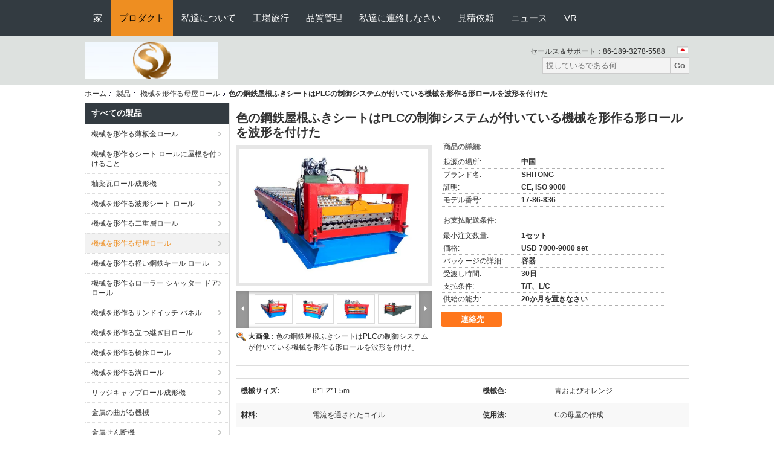

--- FILE ---
content_type: text/html
request_url: https://japanese.sheetmetalrollformingmachine.com/quality-11996847-color-steel-roofing-sheet-corrugated-shape-roll-forming-machine-with-plc-control-system
body_size: 41037
content:

<!DOCTYPE html>
<html lang="ja">
<head>
	<meta charset="utf-8">
	<meta http-equiv="X-UA-Compatible" content="IE=edge">
	<meta name="viewport" content="width=device-width, initial-scale=1">
    <title>色の鋼鉄屋根ふきシートはPLCの制御システムが付いている機械を形作る形ロールを波形を付けた</title>
    <meta name="keywords" content="機械を形作る母屋ロール, 色の鋼鉄屋根ふきシートはPLCの制御システムが付いている機械を形作る形ロールを波形を付けた, 機械を形作る母屋ロール 販売, 機械を形作る母屋ロール 価格" />
    <meta name="description" content="高品質 色の鋼鉄屋根ふきシートはPLCの制御システムが付いている機械を形作る形ロールを波形を付けた 中国から, 中国の主要製品市場 機械を形作る母屋ロール 製品市場, 厳格な品質管理で 機械を形作る母屋ロール 工場, 高品質を生み出す 色の鋼鉄屋根ふきシートはPLCの制御システムが付いている機械を形作る形ロールを波形を付けた 製品." />
			<link type='text/css' rel='stylesheet' href='/??/images/global.css,/photo/sheetmetalrollformingmachine/sitetpl/style/common.css?ver=1627377247' media='all'>
			  <script type='text/javascript' src='/js/jquery.js'></script><meta property="og:title" content="色の鋼鉄屋根ふきシートはPLCの制御システムが付いている機械を形作る形ロールを波形を付けた" />
<meta property="og:description" content="高品質 色の鋼鉄屋根ふきシートはPLCの制御システムが付いている機械を形作る形ロールを波形を付けた 中国から, 中国の主要製品市場 機械を形作る母屋ロール 製品市場, 厳格な品質管理で 機械を形作る母屋ロール 工場, 高品質を生み出す 色の鋼鉄屋根ふきシートはPLCの制御システムが付いている機械を形作る形ロールを波形を付けた 製品." />
<meta property="og:type" content="product" />
<meta property="og:availability" content="instock" />
<meta property="og:site_name" content="BOTOU SHITONG COLD ROLL FORMING MACHINERY MANUFACTURING CO.,LTD" />
<meta property="og:url" content="https://japanese.sheetmetalrollformingmachine.com/quality-11996847-color-steel-roofing-sheet-corrugated-shape-roll-forming-machine-with-plc-control-system" />
<meta property="og:image" content="https://japanese.sheetmetalrollformingmachine.com/photo/ps24109644-color_steel_roofing_sheet_corrugated_shape_roll_forming_machine_with_plc_control_system.jpg" />
<link rel="canonical" href="https://japanese.sheetmetalrollformingmachine.com/quality-11996847-color-steel-roofing-sheet-corrugated-shape-roll-forming-machine-with-plc-control-system" />
<link rel="alternate" href="https://m.japanese.sheetmetalrollformingmachine.com/quality-11996847-color-steel-roofing-sheet-corrugated-shape-roll-forming-machine-with-plc-control-system" media="only screen and (max-width: 640px)" />
<link rel="stylesheet" type="text/css" href="/js/guidefirstcommon.css" />
<link rel="stylesheet" type="text/css" href="/js/guidecommon_99104.css" />
<style type="text/css">
/*<![CDATA[*/
.consent__cookie {position: fixed;top: 0;left: 0;width: 100%;height: 0%;z-index: 100000;}.consent__cookie_bg {position: fixed;top: 0;left: 0;width: 100%;height: 100%;background: #000;opacity: .6;display: none }.consent__cookie_rel {position: fixed;bottom:0;left: 0;width: 100%;background: #fff;display: -webkit-box;display: -ms-flexbox;display: flex;flex-wrap: wrap;padding: 24px 80px;-webkit-box-sizing: border-box;box-sizing: border-box;-webkit-box-pack: justify;-ms-flex-pack: justify;justify-content: space-between;-webkit-transition: all ease-in-out .3s;transition: all ease-in-out .3s }.consent__close {position: absolute;top: 20px;right: 20px;cursor: pointer }.consent__close svg {fill: #777 }.consent__close:hover svg {fill: #000 }.consent__cookie_box {flex: 1;word-break: break-word;}.consent__warm {color: #777;font-size: 16px;margin-bottom: 12px;line-height: 19px }.consent__title {color: #333;font-size: 20px;font-weight: 600;margin-bottom: 12px;line-height: 23px }.consent__itxt {color: #333;font-size: 14px;margin-bottom: 12px;display: -webkit-box;display: -ms-flexbox;display: flex;-webkit-box-align: center;-ms-flex-align: center;align-items: center }.consent__itxt i {display: -webkit-inline-box;display: -ms-inline-flexbox;display: inline-flex;width: 28px;height: 28px;border-radius: 50%;background: #e0f9e9;margin-right: 8px;-webkit-box-align: center;-ms-flex-align: center;align-items: center;-webkit-box-pack: center;-ms-flex-pack: center;justify-content: center }.consent__itxt svg {fill: #3ca860 }.consent__txt {color: #a6a6a6;font-size: 14px;margin-bottom: 8px;line-height: 17px }.consent__btns {display: -webkit-box;display: -ms-flexbox;display: flex;-webkit-box-orient: vertical;-webkit-box-direction: normal;-ms-flex-direction: column;flex-direction: column;-webkit-box-pack: center;-ms-flex-pack: center;justify-content: center;flex-shrink: 0;}.consent__btn {width: 280px;height: 40px;line-height: 40px;text-align: center;background: #3ca860;color: #fff;border-radius: 4px;margin: 8px 0;-webkit-box-sizing: border-box;box-sizing: border-box;cursor: pointer;font-size:14px}.consent__btn:hover {background: #00823b }.consent__btn.empty {color: #3ca860;border: 1px solid #3ca860;background: #fff }.consent__btn.empty:hover {background: #3ca860;color: #fff }.open .consent__cookie_bg {display: block }.open .consent__cookie_rel {bottom: 0 }@media (max-width: 760px) {.consent__btns {width: 100%;align-items: center;}.consent__cookie_rel {padding: 20px 24px }}.consent__cookie.open {display: block;}.consent__cookie {display: none;}
/*]]>*/
</style>
<style type="text/css">
/*<![CDATA[*/
@media only screen and (max-width:640px){.contact_now_dialog .content-wrap .desc{background-image:url(/images/cta_images/bg_s.png) !important}}.contact_now_dialog .content-wrap .content-wrap_header .cta-close{background-image:url(/images/cta_images/sprite.png) !important}.contact_now_dialog .content-wrap .desc{background-image:url(/images/cta_images/bg_l.png) !important}.contact_now_dialog .content-wrap .cta-btn i{background-image:url(/images/cta_images/sprite.png) !important}.contact_now_dialog .content-wrap .head-tip img{content:url(/images/cta_images/cta_contact_now.png) !important}.cusim{background-image:url(/images/imicon/im.svg) !important}.cuswa{background-image:url(/images/imicon/wa.png) !important}.cusall{background-image:url(/images/imicon/allchat.svg) !important}
/*]]>*/
</style>
<script type="text/javascript" src="/js/guidefirstcommon.js"></script>
<script type="text/javascript">
/*<![CDATA[*/
window.isvideotpl = 0;window.detailurl = '';
var colorUrl = '';var isShowGuide = 2;var showGuideColor = 0;var im_appid = 10003;var im_msg="Good day, what product are you looking for?";

var cta_cid = 44159;var use_defaulProductInfo = 1;var cta_pid = 11996847;var test_company = 0;var webim_domain = '';var company_type = 0;var cta_equipment = 'pc'; var setcookie = 'setwebimCookie(58121,11996847,0)'; var whatsapplink = "https://wa.me/8618932785588?text=Hi%2C+I%27m+interested+in+%E8%89%B2%E3%81%AE%E9%8B%BC%E9%89%84%E5%B1%8B%E6%A0%B9%E3%81%B5%E3%81%8D%E3%82%B7%E3%83%BC%E3%83%88%E3%81%AFPLC%E3%81%AE%E5%88%B6%E5%BE%A1%E3%82%B7%E3%82%B9%E3%83%86%E3%83%A0%E3%81%8C%E4%BB%98%E3%81%84%E3%81%A6%E3%81%84%E3%82%8B%E6%A9%9F%E6%A2%B0%E3%82%92%E5%BD%A2%E4%BD%9C%E3%82%8B%E5%BD%A2%E3%83%AD%E3%83%BC%E3%83%AB%E3%82%92%E6%B3%A2%E5%BD%A2%E3%82%92%E4%BB%98%E3%81%91%E3%81%9F."; function insertMeta(){var str = '<meta name="mobile-web-app-capable" content="yes" /><meta name="viewport" content="width=device-width, initial-scale=1.0" />';document.head.insertAdjacentHTML('beforeend',str);} var element = document.querySelector('a.footer_webim_a[href="/webim/webim_tab.html"]');if (element) {element.parentNode.removeChild(element);}

var colorUrl = '';
var aisearch = 0;
var selfUrl = '';
window.playerReportUrl='/vod/view_count/report';
var query_string = ["Products","Detail","1"];
var g_tp = '';
var customtplcolor = 99104;
var str_chat = 'チャット';
				var str_call_now = '今すぐ電話する';
var str_chat_now = '今からお話し';
var str_contact1 = '最高 の 価格 を 入手 する';var str_chat_lang='japanese';var str_contact2 = '価格を取得する';var str_contact2 = '最高価格';var str_contact = '連絡先';
window.predomainsub = "";
/*]]>*/
</script>
</head>
<body>
<img src="/logo.gif" style="display:none" alt="logo"/>
<a style="display: none!important;" title="BOTOU SHITONG COLD ROLL FORMING MACHINERY MANUFACTURING CO.,LTD" class="float-inquiry" href="/contactnow.html" onclick='setinquiryCookie("{\"showproduct\":1,\"pid\":\"11996847\",\"name\":\"\\u8272\\u306e\\u92fc\\u9244\\u5c4b\\u6839\\u3075\\u304d\\u30b7\\u30fc\\u30c8\\u306fPLC\\u306e\\u5236\\u5fa1\\u30b7\\u30b9\\u30c6\\u30e0\\u304c\\u4ed8\\u3044\\u3066\\u3044\\u308b\\u6a5f\\u68b0\\u3092\\u5f62\\u4f5c\\u308b\\u5f62\\u30ed\\u30fc\\u30eb\\u3092\\u6ce2\\u5f62\\u3092\\u4ed8\\u3051\\u305f\",\"source_url\":\"\\/quality-11996847-color-steel-roofing-sheet-corrugated-shape-roll-forming-machine-with-plc-control-system\",\"picurl\":\"\\/photo\\/pd24109644-color_steel_roofing_sheet_corrugated_shape_roll_forming_machine_with_plc_control_system.jpg\",\"propertyDetail\":[[\"\\u6a5f\\u68b0\\u30b5\\u30a4\\u30ba\",\"6*1.2*1.5m\"],[\"\\u6a5f\\u68b0\\u8272\",\"\\u9752\\u304a\\u3088\\u3073\\u30aa\\u30ec\\u30f3\\u30b8\"],[\"\\u6750\\u6599\",\"\\u96fb\\u6d41\\u3092\\u901a\\u3055\\u308c\\u305f\\u30b3\\u30a4\\u30eb\"],[\"\\u4f7f\\u7528\\u6cd5\",\"C\\u306e\\u6bcd\\u5c4b\\u306e\\u4f5c\\u6210\"]],\"company_name\":null,\"picurl_c\":\"\\/photo\\/pc24109644-color_steel_roofing_sheet_corrugated_shape_roll_forming_machine_with_plc_control_system.jpg\",\"price\":\"USD 7000-9000 set\",\"username\":\"jack\",\"viewTime\":\"\\u6700\\u7d42\\u30ed\\u30b0\\u30a4\\u30f3 : 0 \\u6642\\u9593 03 \\u5206\\u524d \\u524d\",\"subject\":\"\\u3069\\u3046\\u304b\\u4fa1\\u683c\\u672c\\u8239\\u6e21\\u3057\\u3092\\u9001\\u308b\\u8272\\u306e\\u92fc\\u9244\\u5c4b\\u6839\\u3075\\u304d\\u30b7\\u30fc\\u30c8\\u306fPLC\\u306e\\u5236\\u5fa1\\u30b7\\u30b9\\u30c6\\u30e0\\u304c\\u4ed8\\u3044\\u3066\\u3044\\u308b\\u6a5f\\u68b0\\u3092\\u5f62\\u4f5c\\u308b\\u5f62\\u30ed\\u30fc\\u30eb\\u3092\\u6ce2\\u5f62\\u3092\\u4ed8\\u3051\\u305f\",\"countrycode\":\"\"}");'></a>
<script>
var originProductInfo = '';
var originProductInfo = {"showproduct":1,"pid":"11996847","name":"\u8272\u306e\u92fc\u9244\u5c4b\u6839\u3075\u304d\u30b7\u30fc\u30c8\u306fPLC\u306e\u5236\u5fa1\u30b7\u30b9\u30c6\u30e0\u304c\u4ed8\u3044\u3066\u3044\u308b\u6a5f\u68b0\u3092\u5f62\u4f5c\u308b\u5f62\u30ed\u30fc\u30eb\u3092\u6ce2\u5f62\u3092\u4ed8\u3051\u305f","source_url":"\/quality-11996847-color-steel-roofing-sheet-corrugated-shape-roll-forming-machine-with-plc-control-system","picurl":"\/photo\/pd24109644-color_steel_roofing_sheet_corrugated_shape_roll_forming_machine_with_plc_control_system.jpg","propertyDetail":[["\u6a5f\u68b0\u30b5\u30a4\u30ba","6*1.2*1.5m"],["\u6a5f\u68b0\u8272","\u9752\u304a\u3088\u3073\u30aa\u30ec\u30f3\u30b8"],["\u6750\u6599","\u96fb\u6d41\u3092\u901a\u3055\u308c\u305f\u30b3\u30a4\u30eb"],["\u4f7f\u7528\u6cd5","C\u306e\u6bcd\u5c4b\u306e\u4f5c\u6210"]],"company_name":null,"picurl_c":"\/photo\/pc24109644-color_steel_roofing_sheet_corrugated_shape_roll_forming_machine_with_plc_control_system.jpg","price":"USD 7000-9000 set","username":"jack","viewTime":"\u6700\u7d42\u30ed\u30b0\u30a4\u30f3 : 2 \u6642\u9593 03 \u5206\u524d \u524d","subject":"\u3053\u3068\u304c\u3067\u304d\u307e\u3059\u304c\u4f9b\u7d66\u8272\u306e\u92fc\u9244\u5c4b\u6839\u3075\u304d\u30b7\u30fc\u30c8\u306fPLC\u306e\u5236\u5fa1\u30b7\u30b9\u30c6\u30e0\u304c\u4ed8\u3044\u3066\u3044\u308b\u6a5f\u68b0\u3092\u5f62\u4f5c\u308b\u5f62\u30ed\u30fc\u30eb\u3092\u6ce2\u5f62\u3092\u4ed8\u3051\u305f\u79c1\u305f\u3061\u306e\u305f\u3081","countrycode":""};
var save_url = "/contactsave.html";
var update_url = "/updateinquiry.html";
var productInfo = {};
var defaulProductInfo = {};
var myDate = new Date();
var curDate = myDate.getFullYear()+'-'+(parseInt(myDate.getMonth())+1)+'-'+myDate.getDate();
var message = '';
var default_pop = 1;
var leaveMessageDialog = document.getElementsByClassName('leave-message-dialog')[0]; // 获取弹层
var _$$ = function (dom) {
    return document.querySelectorAll(dom);
};
resInfo = originProductInfo;
resInfo['name'] = resInfo['name'] || '';
defaulProductInfo.pid = resInfo['pid'];
defaulProductInfo.productName = resInfo['name'] ?? '';
defaulProductInfo.productInfo = resInfo['propertyDetail'];
defaulProductInfo.productImg = resInfo['picurl_c'];
defaulProductInfo.subject = resInfo['subject'] ?? '';
defaulProductInfo.productImgAlt = resInfo['name'] ?? '';
var inquirypopup_tmp = 1;
var message = '親愛な、'+'\r\n'+"に興味があります"+' '+trim(resInfo['name'])+", タイプ、サイズ、MOQ、素材などの詳細を送っていただけませんか。"+'\r\n'+"ありがとう！"+'\r\n'+"お返事を待って。";
var message_1 = '親愛な、'+'\r\n'+"に興味があります"+' '+trim(resInfo['name'])+", タイプ、サイズ、MOQ、素材などの詳細を送っていただけませんか。"+'\r\n'+"ありがとう！"+'\r\n'+"お返事を待って。";
var message_2 = 'こんにちは、'+'\r\n'+"を探しています"+' '+trim(resInfo['name'])+", 価格、仕様、写真を送ってください。"+'\r\n'+"迅速な対応をお願いいたします。"+'\r\n'+"詳細については、お気軽にお問い合わせください。"+'\r\n'+"どうもありがとう。";
var message_3 = 'こんにちは、'+'\r\n'+trim(resInfo['name'])+' '+"私の期待に応えます。"+'\r\n'+"最安値とその他の製品情報を教えてください。"+'\r\n'+"私のメールで私に連絡してください。"+'\r\n'+"どうもありがとう。";

var message_4 = '親愛な、'+'\r\n'+"あなたのFOB価格はいくらですか"+' '+trim(resInfo['name'])+'?'+'\r\n'+"最も近いポート名はどれですか？"+'\r\n'+"できるだけ早く返信してください。詳細情報を共有することをお勧めします。"+'\r\n'+"よろしく！";
var message_5 = 'こんにちは、'+'\r\n'+"私はあなたにとても興味があります"+' '+trim(resInfo['name'])+'.'+'\r\n'+"商品詳細を送ってください。"+'\r\n'+"迅速な返信をお待ちしております。"+'\r\n'+"お気軽にメールでご連絡ください。"+'\r\n'+"よろしく！";

var message_6 = '親愛な、'+'\r\n'+"あなたの情報を教えてください"+' '+trim(resInfo['name'])+", タイプ、サイズ、素材、そしてもちろん最高の価格など。"+'\r\n'+"迅速な返信をお待ちしております。"+'\r\n'+"ありがとう!";
var message_7 = '親愛な、'+'\r\n'+"供給できますか"+' '+trim(resInfo['name'])+" わたしたちのため？"+'\r\n'+"まず、価格表といくつかの製品の詳細が必要です。"+'\r\n'+"早急にご返信をお待ちしております。"+'\r\n'+"どうもありがとうございました。";
var message_8 = 'こんにちは、'+'\r\n'+"を探しています"+' '+trim(resInfo['name'])+", より詳細な製品情報を教えてください。"+'\r\n'+"私はあなたの返事を楽しみにしています。"+'\r\n'+"ありがとう!";
var message_9 = 'こんにちは、'+'\r\n'+"きみの"+' '+trim(resInfo['name'])+" 私の要件を非常によく満たしています。"+'\r\n'+"価格、仕様を送ってください、同様のモデルでOKです。"+'\r\n'+"お気軽にご相談ください。"+'\r\n'+"ありがとう！";
var message_10 = '親愛な、'+'\r\n'+"の詳細と見積もりについてもっと知りたい"+' '+trim(resInfo['name'])+'.'+'\r\n'+"自由に連絡してください。"+'\r\n'+"よろしく！";

var r = getRandom(1,10);

defaulProductInfo.message = eval("message_"+r);
    defaulProductInfo.message = eval("message_"+r);
        var mytAjax = {

    post: function(url, data, fn) {
        var xhr = new XMLHttpRequest();
        xhr.open("POST", url, true);
        xhr.setRequestHeader("Content-Type", "application/x-www-form-urlencoded;charset=UTF-8");
        xhr.setRequestHeader("X-Requested-With", "XMLHttpRequest");
        xhr.setRequestHeader('Content-Type','text/plain;charset=UTF-8');
        xhr.onreadystatechange = function() {
            if(xhr.readyState == 4 && (xhr.status == 200 || xhr.status == 304)) {
                fn.call(this, xhr.responseText);
            }
        };
        xhr.send(data);
    },

    postform: function(url, data, fn) {
        var xhr = new XMLHttpRequest();
        xhr.open("POST", url, true);
        xhr.setRequestHeader("X-Requested-With", "XMLHttpRequest");
        xhr.onreadystatechange = function() {
            if(xhr.readyState == 4 && (xhr.status == 200 || xhr.status == 304)) {
                fn.call(this, xhr.responseText);
            }
        };
        xhr.send(data);
    }
};
/*window.onload = function(){
    leaveMessageDialog = document.getElementsByClassName('leave-message-dialog')[0];
    if (window.localStorage.recordDialogStatus=='undefined' || (window.localStorage.recordDialogStatus!='undefined' && window.localStorage.recordDialogStatus != curDate)) {
        setTimeout(function(){
            if(parseInt(inquirypopup_tmp%10) == 1){
                creatDialog(defaulProductInfo, 1);
            }
        }, 6000);
    }
};*/
function trim(str)
{
    str = str.replace(/(^\s*)/g,"");
    return str.replace(/(\s*$)/g,"");
};
function getRandom(m,n){
    var num = Math.floor(Math.random()*(m - n) + n);
    return num;
};
function strBtn(param) {

    var starattextarea = document.getElementById("textareamessage").value.length;
    var email = document.getElementById("startEmail").value;

    var default_tip = document.querySelectorAll(".watermark_container").length;
    if (20 < starattextarea && starattextarea < 3000) {
        if(default_tip>0){
            document.getElementById("textareamessage1").parentNode.parentNode.nextElementSibling.style.display = "none";
        }else{
            document.getElementById("textareamessage1").parentNode.nextElementSibling.style.display = "none";
        }

    } else {
        if(default_tip>0){
            document.getElementById("textareamessage1").parentNode.parentNode.nextElementSibling.style.display = "block";
        }else{
            document.getElementById("textareamessage1").parentNode.nextElementSibling.style.display = "block";
        }

        return;
    }

    // var re = /^([a-zA-Z0-9_-])+@([a-zA-Z0-9_-])+\.([a-zA-Z0-9_-])+/i;/*邮箱不区分大小写*/
    var re = /^[a-zA-Z0-9][\w-]*(\.?[\w-]+)*@[a-zA-Z0-9-]+(\.[a-zA-Z0-9]+)+$/i;
    if (!re.test(email)) {
        document.getElementById("startEmail").nextElementSibling.style.display = "block";
        return;
    } else {
        document.getElementById("startEmail").nextElementSibling.style.display = "none";
    }

    var subject = document.getElementById("pop_subject").value;
    var pid = document.getElementById("pop_pid").value;
    var message = document.getElementById("textareamessage").value;
    var sender_email = document.getElementById("startEmail").value;
    var tel = '';
    if (document.getElementById("tel0") != undefined && document.getElementById("tel0") != '')
        tel = document.getElementById("tel0").value;
    var form_serialize = '&tel='+tel;

    form_serialize = form_serialize.replace(/\+/g, "%2B");
    mytAjax.post(save_url,"pid="+pid+"&subject="+subject+"&email="+sender_email+"&message="+(message)+form_serialize,function(res){
        var mes = JSON.parse(res);
        if(mes.status == 200){
            var iid = mes.iid;
            document.getElementById("pop_iid").value = iid;
            document.getElementById("pop_uuid").value = mes.uuid;

            if(typeof gtag_report_conversion === "function"){
                gtag_report_conversion();//执行统计js代码
            }
            if(typeof fbq === "function"){
                fbq('track','Purchase');//执行统计js代码
            }
        }
    });
    for (var index = 0; index < document.querySelectorAll(".dialog-content-pql").length; index++) {
        document.querySelectorAll(".dialog-content-pql")[index].style.display = "none";
    };
    $('#idphonepql').val(tel);
    document.getElementById("dialog-content-pql-id").style.display = "block";
    ;
};
function twoBtnOk(param) {

    var selectgender = document.getElementById("Mr").innerHTML;
    var iid = document.getElementById("pop_iid").value;
    var sendername = document.getElementById("idnamepql").value;
    var senderphone = document.getElementById("idphonepql").value;
    var sendercname = document.getElementById("idcompanypql").value;
    var uuid = document.getElementById("pop_uuid").value;
    var gender = 2;
    if(selectgender == 'Mr.') gender = 0;
    if(selectgender == 'Mrs.') gender = 1;
    var pid = document.getElementById("pop_pid").value;
    var form_serialize = '';

        form_serialize = form_serialize.replace(/\+/g, "%2B");

    mytAjax.post(update_url,"iid="+iid+"&gender="+gender+"&uuid="+uuid+"&name="+(sendername)+"&tel="+(senderphone)+"&company="+(sendercname)+form_serialize,function(res){});

    for (var index = 0; index < document.querySelectorAll(".dialog-content-pql").length; index++) {
        document.querySelectorAll(".dialog-content-pql")[index].style.display = "none";
    };
    document.getElementById("dialog-content-pql-ok").style.display = "block";

};
function toCheckMust(name) {
    $('#'+name+'error').hide();
}
function handClidk(param) {
    var starattextarea = document.getElementById("textareamessage1").value.length;
    var email = document.getElementById("startEmail1").value;
    var default_tip = document.querySelectorAll(".watermark_container").length;
    if (20 < starattextarea && starattextarea < 3000) {
        if(default_tip>0){
            document.getElementById("textareamessage1").parentNode.parentNode.nextElementSibling.style.display = "none";
        }else{
            document.getElementById("textareamessage1").parentNode.nextElementSibling.style.display = "none";
        }

    } else {
        if(default_tip>0){
            document.getElementById("textareamessage1").parentNode.parentNode.nextElementSibling.style.display = "block";
        }else{
            document.getElementById("textareamessage1").parentNode.nextElementSibling.style.display = "block";
        }

        return;
    }

    // var re = /^([a-zA-Z0-9_-])+@([a-zA-Z0-9_-])+\.([a-zA-Z0-9_-])+/i;
    var re = /^[a-zA-Z0-9][\w-]*(\.?[\w-]+)*@[a-zA-Z0-9-]+(\.[a-zA-Z0-9]+)+$/i;
    if (!re.test(email)) {
        document.getElementById("startEmail1").nextElementSibling.style.display = "block";
        return;
    } else {
        document.getElementById("startEmail1").nextElementSibling.style.display = "none";
    }

    var subject = document.getElementById("pop_subject").value;
    var pid = document.getElementById("pop_pid").value;
    var message = document.getElementById("textareamessage1").value;
    var sender_email = document.getElementById("startEmail1").value;
    var form_serialize = tel = '';
    if (document.getElementById("tel1") != undefined && document.getElementById("tel1") != '')
        tel = document.getElementById("tel1").value;
        mytAjax.post(save_url,"email="+sender_email+"&tel="+tel+"&pid="+pid+"&message="+message+"&subject="+subject+form_serialize,function(res){

        var mes = JSON.parse(res);
        if(mes.status == 200){
            var iid = mes.iid;
            document.getElementById("pop_iid").value = iid;
            document.getElementById("pop_uuid").value = mes.uuid;
            if(typeof gtag_report_conversion === "function"){
                gtag_report_conversion();//执行统计js代码
            }
        }

    });
    for (var index = 0; index < document.querySelectorAll(".dialog-content-pql").length; index++) {
        document.querySelectorAll(".dialog-content-pql")[index].style.display = "none";
    };
    $('#idphonepql').val(tel);
    document.getElementById("dialog-content-pql-id").style.display = "block";

};
window.addEventListener('load', function () {
    $('.checkbox-wrap label').each(function(){
        if($(this).find('input').prop('checked')){
            $(this).addClass('on')
        }else {
            $(this).removeClass('on')
        }
    })
    $(document).on('click', '.checkbox-wrap label' , function(ev){
        if (ev.target.tagName.toUpperCase() != 'INPUT') {
            $(this).toggleClass('on')
        }
    })
})

function hand_video(pdata) {
    data = JSON.parse(pdata);
    productInfo.productName = data.productName;
    productInfo.productInfo = data.productInfo;
    productInfo.productImg = data.productImg;
    productInfo.subject = data.subject;

    var message = '親愛な、'+'\r\n'+"に興味があります"+' '+trim(data.productName)+", タイプ、サイズ、数量、素材などの詳細を送っていただけませんか。"+'\r\n'+"ありがとう！"+'\r\n'+"お返事を待って。";

    var message = '親愛な、'+'\r\n'+"に興味があります"+' '+trim(data.productName)+", タイプ、サイズ、MOQ、素材などの詳細を送っていただけませんか。"+'\r\n'+"ありがとう！"+'\r\n'+"お返事を待って。";
    var message_1 = '親愛な、'+'\r\n'+"に興味があります"+' '+trim(data.productName)+", タイプ、サイズ、MOQ、素材などの詳細を送っていただけませんか。"+'\r\n'+"ありがとう！"+'\r\n'+"お返事を待って。";
    var message_2 = 'こんにちは、'+'\r\n'+"を探しています"+' '+trim(data.productName)+", 価格、仕様、写真を送ってください。"+'\r\n'+"迅速な対応をお願いいたします。"+'\r\n'+"詳細については、お気軽にお問い合わせください。"+'\r\n'+"どうもありがとう。";
    var message_3 = 'こんにちは、'+'\r\n'+trim(data.productName)+' '+"私の期待に応えます。"+'\r\n'+"最安値とその他の製品情報を教えてください。"+'\r\n'+"私のメールで私に連絡してください。"+'\r\n'+"どうもありがとう。";

    var message_4 = '親愛な、'+'\r\n'+"あなたのFOB価格はいくらですか"+' '+trim(data.productName)+'?'+'\r\n'+"最も近いポート名はどれですか？"+'\r\n'+"できるだけ早く返信してください。詳細情報を共有することをお勧めします。"+'\r\n'+"よろしく！";
    var message_5 = 'こんにちは、'+'\r\n'+"私はあなたにとても興味があります"+' '+trim(data.productName)+'.'+'\r\n'+"商品詳細を送ってください。"+'\r\n'+"迅速な返信をお待ちしております。"+'\r\n'+"お気軽にメールでご連絡ください。"+'\r\n'+"よろしく！";

    var message_6 = '親愛な、'+'\r\n'+"あなたの情報を教えてください"+' '+trim(data.productName)+", タイプ、サイズ、素材、そしてもちろん最高の価格など。"+'\r\n'+"迅速な返信をお待ちしております。"+'\r\n'+"ありがとう!";
    var message_7 = '親愛な、'+'\r\n'+"供給できますか"+' '+trim(data.productName)+" わたしたちのため？"+'\r\n'+"まず、価格表といくつかの製品の詳細が必要です。"+'\r\n'+"早急にご返信をお待ちしております。"+'\r\n'+"どうもありがとうございました。";
    var message_8 = 'こんにちは、'+'\r\n'+"を探しています"+' '+trim(data.productName)+", より詳細な製品情報を教えてください。"+'\r\n'+"私はあなたの返事を楽しみにしています。"+'\r\n'+"ありがとう!";
    var message_9 = 'こんにちは、'+'\r\n'+"きみの"+' '+trim(data.productName)+" 私の要件を非常によく満たしています。"+'\r\n'+"価格、仕様を送ってください、同様のモデルでOKです。"+'\r\n'+"お気軽にご相談ください。"+'\r\n'+"ありがとう！";
    var message_10 = '親愛な、'+'\r\n'+"の詳細と見積もりについてもっと知りたい"+' '+trim(data.productName)+'.'+'\r\n'+"自由に連絡してください。"+'\r\n'+"よろしく！";

    var r = getRandom(1,10);

    productInfo.message = eval("message_"+r);
            if(parseInt(inquirypopup_tmp/10) == 1){
        productInfo.message = "";
    }
    productInfo.pid = data.pid;
    creatDialog(productInfo, 2);
};

function handDialog(pdata) {
    data = JSON.parse(pdata);
    productInfo.productName = data.productName;
    productInfo.productInfo = data.productInfo;
    productInfo.productImg = data.productImg;
    productInfo.subject = data.subject;

    var message = '親愛な、'+'\r\n'+"に興味があります"+' '+trim(data.productName)+", タイプ、サイズ、数量、素材などの詳細を送っていただけませんか。"+'\r\n'+"ありがとう！"+'\r\n'+"お返事を待って。";

    var message = '親愛な、'+'\r\n'+"に興味があります"+' '+trim(data.productName)+", タイプ、サイズ、MOQ、素材などの詳細を送っていただけませんか。"+'\r\n'+"ありがとう！"+'\r\n'+"お返事を待って。";
    var message_1 = '親愛な、'+'\r\n'+"に興味があります"+' '+trim(data.productName)+", タイプ、サイズ、MOQ、素材などの詳細を送っていただけませんか。"+'\r\n'+"ありがとう！"+'\r\n'+"お返事を待って。";
    var message_2 = 'こんにちは、'+'\r\n'+"を探しています"+' '+trim(data.productName)+", 価格、仕様、写真を送ってください。"+'\r\n'+"迅速な対応をお願いいたします。"+'\r\n'+"詳細については、お気軽にお問い合わせください。"+'\r\n'+"どうもありがとう。";
    var message_3 = 'こんにちは、'+'\r\n'+trim(data.productName)+' '+"私の期待に応えます。"+'\r\n'+"最安値とその他の製品情報を教えてください。"+'\r\n'+"私のメールで私に連絡してください。"+'\r\n'+"どうもありがとう。";

    var message_4 = '親愛な、'+'\r\n'+"あなたのFOB価格はいくらですか"+' '+trim(data.productName)+'?'+'\r\n'+"最も近いポート名はどれですか？"+'\r\n'+"できるだけ早く返信してください。詳細情報を共有することをお勧めします。"+'\r\n'+"よろしく！";
    var message_5 = 'こんにちは、'+'\r\n'+"私はあなたにとても興味があります"+' '+trim(data.productName)+'.'+'\r\n'+"商品詳細を送ってください。"+'\r\n'+"迅速な返信をお待ちしております。"+'\r\n'+"お気軽にメールでご連絡ください。"+'\r\n'+"よろしく！";

    var message_6 = '親愛な、'+'\r\n'+"あなたの情報を教えてください"+' '+trim(data.productName)+", タイプ、サイズ、素材、そしてもちろん最高の価格など。"+'\r\n'+"迅速な返信をお待ちしております。"+'\r\n'+"ありがとう!";
    var message_7 = '親愛な、'+'\r\n'+"供給できますか"+' '+trim(data.productName)+" わたしたちのため？"+'\r\n'+"まず、価格表といくつかの製品の詳細が必要です。"+'\r\n'+"早急にご返信をお待ちしております。"+'\r\n'+"どうもありがとうございました。";
    var message_8 = 'こんにちは、'+'\r\n'+"を探しています"+' '+trim(data.productName)+", より詳細な製品情報を教えてください。"+'\r\n'+"私はあなたの返事を楽しみにしています。"+'\r\n'+"ありがとう!";
    var message_9 = 'こんにちは、'+'\r\n'+"きみの"+' '+trim(data.productName)+" 私の要件を非常によく満たしています。"+'\r\n'+"価格、仕様を送ってください、同様のモデルでOKです。"+'\r\n'+"お気軽にご相談ください。"+'\r\n'+"ありがとう！";
    var message_10 = '親愛な、'+'\r\n'+"の詳細と見積もりについてもっと知りたい"+' '+trim(data.productName)+'.'+'\r\n'+"自由に連絡してください。"+'\r\n'+"よろしく！";

    var r = getRandom(1,10);
    productInfo.message = eval("message_"+r);
            if(parseInt(inquirypopup_tmp/10) == 1){
        productInfo.message = "";
    }
    productInfo.pid = data.pid;
    creatDialog(productInfo, 2);
};

function closepql(param) {

    leaveMessageDialog.style.display = 'none';
};

function closepql2(param) {

    for (var index = 0; index < document.querySelectorAll(".dialog-content-pql").length; index++) {
        document.querySelectorAll(".dialog-content-pql")[index].style.display = "none";
    };
    document.getElementById("dialog-content-pql-ok").style.display = "block";
};

function decodeHtmlEntities(str) {
    var tempElement = document.createElement('div');
    tempElement.innerHTML = str;
    return tempElement.textContent || tempElement.innerText || '';
}

function initProduct(productInfo,type){

    productInfo.productName = decodeHtmlEntities(productInfo.productName);
    productInfo.message = decodeHtmlEntities(productInfo.message);

    leaveMessageDialog = document.getElementsByClassName('leave-message-dialog')[0];
    leaveMessageDialog.style.display = "block";
    if(type == 3){
        var popinquiryemail = document.getElementById("popinquiryemail").value;
        _$$("#startEmail1")[0].value = popinquiryemail;
    }else{
        _$$("#startEmail1")[0].value = "";
    }
    _$$("#startEmail")[0].value = "";
    _$$("#idnamepql")[0].value = "";
    _$$("#idphonepql")[0].value = "";
    _$$("#idcompanypql")[0].value = "";

    _$$("#pop_pid")[0].value = productInfo.pid;
    _$$("#pop_subject")[0].value = productInfo.subject;
    
    if(parseInt(inquirypopup_tmp/10) == 1){
        productInfo.message = "";
    }

    _$$("#textareamessage1")[0].value = productInfo.message;
    _$$("#textareamessage")[0].value = productInfo.message;

    _$$("#dialog-content-pql-id .titlep")[0].innerHTML = productInfo.productName;
    _$$("#dialog-content-pql-id img")[0].setAttribute("src", productInfo.productImg);
    _$$("#dialog-content-pql-id img")[0].setAttribute("alt", productInfo.productImgAlt);

    _$$("#dialog-content-pql-id-hand img")[0].setAttribute("src", productInfo.productImg);
    _$$("#dialog-content-pql-id-hand img")[0].setAttribute("alt", productInfo.productImgAlt);
    _$$("#dialog-content-pql-id-hand .titlep")[0].innerHTML = productInfo.productName;

    if (productInfo.productInfo.length > 0) {
        var ul2, ul;
        ul = document.createElement("ul");
        for (var index = 0; index < productInfo.productInfo.length; index++) {
            var el = productInfo.productInfo[index];
            var li = document.createElement("li");
            var span1 = document.createElement("span");
            span1.innerHTML = el[0] + ":";
            var span2 = document.createElement("span");
            span2.innerHTML = el[1];
            li.appendChild(span1);
            li.appendChild(span2);
            ul.appendChild(li);

        }
        ul2 = ul.cloneNode(true);
        if (type === 1) {
            _$$("#dialog-content-pql-id .left")[0].replaceChild(ul, _$$("#dialog-content-pql-id .left ul")[0]);
        } else {
            _$$("#dialog-content-pql-id-hand .left")[0].replaceChild(ul2, _$$("#dialog-content-pql-id-hand .left ul")[0]);
            _$$("#dialog-content-pql-id .left")[0].replaceChild(ul, _$$("#dialog-content-pql-id .left ul")[0]);
        }
    };
    for (var index = 0; index < _$$("#dialog-content-pql-id .right ul li").length; index++) {
        _$$("#dialog-content-pql-id .right ul li")[index].addEventListener("click", function (params) {
            _$$("#dialog-content-pql-id .right #Mr")[0].innerHTML = this.innerHTML
        }, false)

    };

};
function closeInquiryCreateDialog() {
    document.getElementById("xuanpan_dialog_box_pql").style.display = "none";
};
function showInquiryCreateDialog() {
    document.getElementById("xuanpan_dialog_box_pql").style.display = "block";
};
function submitPopInquiry(){
    var message = document.getElementById("inquiry_message").value;
    var email = document.getElementById("inquiry_email").value;
    var subject = defaulProductInfo.subject;
    var pid = defaulProductInfo.pid;
    if (email === undefined) {
        showInquiryCreateDialog();
        document.getElementById("inquiry_email").style.border = "1px solid red";
        return false;
    };
    if (message === undefined) {
        showInquiryCreateDialog();
        document.getElementById("inquiry_message").style.border = "1px solid red";
        return false;
    };
    if (email.search(/^\w+((-\w+)|(\.\w+))*\@[A-Za-z0-9]+((\.|-)[A-Za-z0-9]+)*\.[A-Za-z0-9]+$/) == -1) {
        document.getElementById("inquiry_email").style.border= "1px solid red";
        showInquiryCreateDialog();
        return false;
    } else {
        document.getElementById("inquiry_email").style.border= "";
    };
    if (message.length < 20 || message.length >3000) {
        showInquiryCreateDialog();
        document.getElementById("inquiry_message").style.border = "1px solid red";
        return false;
    } else {
        document.getElementById("inquiry_message").style.border = "";
    };
    var tel = '';
    if (document.getElementById("tel") != undefined && document.getElementById("tel") != '')
        tel = document.getElementById("tel").value;

    mytAjax.post(save_url,"pid="+pid+"&subject="+subject+"&email="+email+"&message="+(message)+'&tel='+tel,function(res){
        var mes = JSON.parse(res);
        if(mes.status == 200){
            var iid = mes.iid;
            document.getElementById("pop_iid").value = iid;
            document.getElementById("pop_uuid").value = mes.uuid;

        }
    });
    initProduct(defaulProductInfo);
    for (var index = 0; index < document.querySelectorAll(".dialog-content-pql").length; index++) {
        document.querySelectorAll(".dialog-content-pql")[index].style.display = "none";
    };
    $('#idphonepql').val(tel);
    document.getElementById("dialog-content-pql-id").style.display = "block";

};

//带附件上传
function submitPopInquiryfile(email_id,message_id,check_sort,name_id,phone_id,company_id,attachments){

    if(typeof(check_sort) == 'undefined'){
        check_sort = 0;
    }
    var message = document.getElementById(message_id).value;
    var email = document.getElementById(email_id).value;
    var attachments = document.getElementById(attachments).value;
    if(typeof(name_id) !== 'undefined' && name_id != ""){
        var name  = document.getElementById(name_id).value;
    }
    if(typeof(phone_id) !== 'undefined' && phone_id != ""){
        var phone = document.getElementById(phone_id).value;
    }
    if(typeof(company_id) !== 'undefined' && company_id != ""){
        var company = document.getElementById(company_id).value;
    }
    var subject = defaulProductInfo.subject;
    var pid = defaulProductInfo.pid;

    if(check_sort == 0){
        if (email === undefined) {
            showInquiryCreateDialog();
            document.getElementById(email_id).style.border = "1px solid red";
            return false;
        };
        if (message === undefined) {
            showInquiryCreateDialog();
            document.getElementById(message_id).style.border = "1px solid red";
            return false;
        };

        if (email.search(/^\w+((-\w+)|(\.\w+))*\@[A-Za-z0-9]+((\.|-)[A-Za-z0-9]+)*\.[A-Za-z0-9]+$/) == -1) {
            document.getElementById(email_id).style.border= "1px solid red";
            showInquiryCreateDialog();
            return false;
        } else {
            document.getElementById(email_id).style.border= "";
        };
        if (message.length < 20 || message.length >3000) {
            showInquiryCreateDialog();
            document.getElementById(message_id).style.border = "1px solid red";
            return false;
        } else {
            document.getElementById(message_id).style.border = "";
        };
    }else{

        if (message === undefined) {
            showInquiryCreateDialog();
            document.getElementById(message_id).style.border = "1px solid red";
            return false;
        };

        if (email === undefined) {
            showInquiryCreateDialog();
            document.getElementById(email_id).style.border = "1px solid red";
            return false;
        };

        if (message.length < 20 || message.length >3000) {
            showInquiryCreateDialog();
            document.getElementById(message_id).style.border = "1px solid red";
            return false;
        } else {
            document.getElementById(message_id).style.border = "";
        };

        if (email.search(/^\w+((-\w+)|(\.\w+))*\@[A-Za-z0-9]+((\.|-)[A-Za-z0-9]+)*\.[A-Za-z0-9]+$/) == -1) {
            document.getElementById(email_id).style.border= "1px solid red";
            showInquiryCreateDialog();
            return false;
        } else {
            document.getElementById(email_id).style.border= "";
        };

    };

    mytAjax.post(save_url,"pid="+pid+"&subject="+subject+"&email="+email+"&message="+message+"&company="+company+"&attachments="+attachments,function(res){
        var mes = JSON.parse(res);
        if(mes.status == 200){
            var iid = mes.iid;
            document.getElementById("pop_iid").value = iid;
            document.getElementById("pop_uuid").value = mes.uuid;

            if(typeof gtag_report_conversion === "function"){
                gtag_report_conversion();//执行统计js代码
            }
            if(typeof fbq === "function"){
                fbq('track','Purchase');//执行统计js代码
            }
        }
    });
    initProduct(defaulProductInfo);

    if(name !== undefined && name != ""){
        _$$("#idnamepql")[0].value = name;
    }

    if(phone !== undefined && phone != ""){
        _$$("#idphonepql")[0].value = phone;
    }

    if(company !== undefined && company != ""){
        _$$("#idcompanypql")[0].value = company;
    }

    for (var index = 0; index < document.querySelectorAll(".dialog-content-pql").length; index++) {
        document.querySelectorAll(".dialog-content-pql")[index].style.display = "none";
    };
    document.getElementById("dialog-content-pql-id").style.display = "block";

};
function submitPopInquiryByParam(email_id,message_id,check_sort,name_id,phone_id,company_id){

    if(typeof(check_sort) == 'undefined'){
        check_sort = 0;
    }

    var senderphone = '';
    var message = document.getElementById(message_id).value;
    var email = document.getElementById(email_id).value;
    if(typeof(name_id) !== 'undefined' && name_id != ""){
        var name  = document.getElementById(name_id).value;
    }
    if(typeof(phone_id) !== 'undefined' && phone_id != ""){
        var phone = document.getElementById(phone_id).value;
        senderphone = phone;
    }
    if(typeof(company_id) !== 'undefined' && company_id != ""){
        var company = document.getElementById(company_id).value;
    }
    var subject = defaulProductInfo.subject;
    var pid = defaulProductInfo.pid;

    if(check_sort == 0){
        if (email === undefined) {
            showInquiryCreateDialog();
            document.getElementById(email_id).style.border = "1px solid red";
            return false;
        };
        if (message === undefined) {
            showInquiryCreateDialog();
            document.getElementById(message_id).style.border = "1px solid red";
            return false;
        };

        if (email.search(/^\w+((-\w+)|(\.\w+))*\@[A-Za-z0-9]+((\.|-)[A-Za-z0-9]+)*\.[A-Za-z0-9]+$/) == -1) {
            document.getElementById(email_id).style.border= "1px solid red";
            showInquiryCreateDialog();
            return false;
        } else {
            document.getElementById(email_id).style.border= "";
        };
        if (message.length < 20 || message.length >3000) {
            showInquiryCreateDialog();
            document.getElementById(message_id).style.border = "1px solid red";
            return false;
        } else {
            document.getElementById(message_id).style.border = "";
        };
    }else{

        if (message === undefined) {
            showInquiryCreateDialog();
            document.getElementById(message_id).style.border = "1px solid red";
            return false;
        };

        if (email === undefined) {
            showInquiryCreateDialog();
            document.getElementById(email_id).style.border = "1px solid red";
            return false;
        };

        if (message.length < 20 || message.length >3000) {
            showInquiryCreateDialog();
            document.getElementById(message_id).style.border = "1px solid red";
            return false;
        } else {
            document.getElementById(message_id).style.border = "";
        };

        if (email.search(/^\w+((-\w+)|(\.\w+))*\@[A-Za-z0-9]+((\.|-)[A-Za-z0-9]+)*\.[A-Za-z0-9]+$/) == -1) {
            document.getElementById(email_id).style.border= "1px solid red";
            showInquiryCreateDialog();
            return false;
        } else {
            document.getElementById(email_id).style.border= "";
        };

    };

    var productsku = "";
    if($("#product_sku").length > 0){
        productsku = $("#product_sku").html();
    }

    mytAjax.post(save_url,"tel="+senderphone+"&pid="+pid+"&subject="+subject+"&email="+email+"&message="+message+"&messagesku="+encodeURI(productsku),function(res){
        var mes = JSON.parse(res);
        if(mes.status == 200){
            var iid = mes.iid;
            document.getElementById("pop_iid").value = iid;
            document.getElementById("pop_uuid").value = mes.uuid;

            if(typeof gtag_report_conversion === "function"){
                gtag_report_conversion();//执行统计js代码
            }
            if(typeof fbq === "function"){
                fbq('track','Purchase');//执行统计js代码
            }
        }
    });
    initProduct(defaulProductInfo);

    if(name !== undefined && name != ""){
        _$$("#idnamepql")[0].value = name;
    }

    if(phone !== undefined && phone != ""){
        _$$("#idphonepql")[0].value = phone;
    }

    if(company !== undefined && company != ""){
        _$$("#idcompanypql")[0].value = company;
    }

    for (var index = 0; index < document.querySelectorAll(".dialog-content-pql").length; index++) {
        document.querySelectorAll(".dialog-content-pql")[index].style.display = "none";

    };
    document.getElementById("dialog-content-pql-id").style.display = "block";

};

function creat_videoDialog(productInfo, type) {

    if(type == 1){
        if(default_pop != 1){
            return false;
        }
        window.localStorage.recordDialogStatus = curDate;
    }else{
        default_pop = 0;
    }
    initProduct(productInfo, type);
    if (type === 1) {
        // 自动弹出
        for (var index = 0; index < document.querySelectorAll(".dialog-content-pql").length; index++) {

            document.querySelectorAll(".dialog-content-pql")[index].style.display = "none";
        };
        document.getElementById("dialog-content-pql").style.display = "block";
    } else {
        // 手动弹出
        for (var index = 0; index < document.querySelectorAll(".dialog-content-pql").length; index++) {
            document.querySelectorAll(".dialog-content-pql")[index].style.display = "none";
        };
        document.getElementById("dialog-content-pql-id-hand").style.display = "block";
    }
}

function creatDialog(productInfo, type) {

    if(type == 1){
        if(default_pop != 1){
            return false;
        }
        window.localStorage.recordDialogStatus = curDate;
    }else{
        default_pop = 0;
    }
    initProduct(productInfo, type);
    if (type === 1) {
        // 自动弹出
        for (var index = 0; index < document.querySelectorAll(".dialog-content-pql").length; index++) {

            document.querySelectorAll(".dialog-content-pql")[index].style.display = "none";
        };
        document.getElementById("dialog-content-pql").style.display = "block";
    } else {
        // 手动弹出
        for (var index = 0; index < document.querySelectorAll(".dialog-content-pql").length; index++) {
            document.querySelectorAll(".dialog-content-pql")[index].style.display = "none";
        };
        document.getElementById("dialog-content-pql-id-hand").style.display = "block";
    }
}

//带邮箱信息打开询盘框 emailtype=1表示带入邮箱
function openDialog(emailtype){
    var type = 2;//不带入邮箱，手动弹出
    if(emailtype == 1){
        var popinquiryemail = document.getElementById("popinquiryemail").value;
        // var re = /^([a-zA-Z0-9_-])+@([a-zA-Z0-9_-])+\.([a-zA-Z0-9_-])+/i;
        var re = /^[a-zA-Z0-9][\w-]*(\.?[\w-]+)*@[a-zA-Z0-9-]+(\.[a-zA-Z0-9]+)+$/i;
        if (!re.test(popinquiryemail)) {
            //前端提示样式;
            showInquiryCreateDialog();
            document.getElementById("popinquiryemail").style.border = "1px solid red";
            return false;
        } else {
            //前端提示样式;
        }
        var type = 3;
    }
    creatDialog(defaulProductInfo,type);
}

//上传附件
function inquiryUploadFile(){
    var fileObj = document.querySelector("#fileId").files[0];
    //构建表单数据
    var formData = new FormData();
    var filesize = fileObj.size;
    if(filesize > 10485760 || filesize == 0) {
        document.getElementById("filetips").style.display = "block";
        return false;
    }else {
        document.getElementById("filetips").style.display = "none";
    }
    formData.append('popinquiryfile', fileObj);
    document.getElementById("quotefileform").reset();
    var save_url = "/inquiryuploadfile.html";
    mytAjax.postform(save_url,formData,function(res){
        var mes = JSON.parse(res);
        if(mes.status == 200){
            document.getElementById("uploader-file-info").innerHTML = document.getElementById("uploader-file-info").innerHTML + "<span class=op>"+mes.attfile.name+"<a class=delatt id=att"+mes.attfile.id+" onclick=delatt("+mes.attfile.id+");>Delete</a></span>";
            var nowattachs = document.getElementById("attachments").value;
            if( nowattachs !== ""){
                var attachs = JSON.parse(nowattachs);
                attachs[mes.attfile.id] = mes.attfile;
            }else{
                var attachs = {};
                attachs[mes.attfile.id] = mes.attfile;
            }
            document.getElementById("attachments").value = JSON.stringify(attachs);
        }
    });
}
//附件删除
function delatt(attid)
{
    var nowattachs = document.getElementById("attachments").value;
    if( nowattachs !== ""){
        var attachs = JSON.parse(nowattachs);
        if(attachs[attid] == ""){
            return false;
        }
        var formData = new FormData();
        var delfile = attachs[attid]['filename'];
        var save_url = "/inquirydelfile.html";
        if(delfile != "") {
            formData.append('delfile', delfile);
            mytAjax.postform(save_url, formData, function (res) {
                if(res !== "") {
                    var mes = JSON.parse(res);
                    if (mes.status == 200) {
                        delete attachs[attid];
                        document.getElementById("attachments").value = JSON.stringify(attachs);
                        var s = document.getElementById("att"+attid);
                        s.parentNode.remove();
                    }
                }
            });
        }
    }else{
        return false;
    }
}

</script>
<div class="leave-message-dialog" style="display: none">
<style>
    .leave-message-dialog .close:before, .leave-message-dialog .close:after{
        content:initial;
    }
</style>
<div class="dialog-content-pql" id="dialog-content-pql" style="display: none">
    <span class="close" onclick="closepql()"><img src="/images/close.png" alt="close"></span>
    <div class="title">
        <p class="firstp-pql">メッセージ</p>
        <p class="lastp-pql">折り返しご連絡いたします！</p>
    </div>
    <div class="form">
        <div class="textarea">
            <textarea style='font-family: robot;'  name="" id="textareamessage" cols="30" rows="10" style="margin-bottom:14px;width:100%"
                placeholder="あなたの照会の細部を入れなさい。"></textarea>
        </div>
        <p class="error-pql"> <span class="icon-pql"><img src="/images/error.png" alt="BOTOU SHITONG COLD ROLL FORMING MACHINERY MANUFACTURING CO.,LTD"></span> メッセージは20〜3,000文字にする必要があります。</p>
        <input id="startEmail" type="text" placeholder="あなたの電子メールに入って下さい" onkeydown="if(event.keyCode === 13){ strBtn();}">
        <p class="error-pql"><span class="icon-pql"><img src="/images/error.png" alt="BOTOU SHITONG COLD ROLL FORMING MACHINERY MANUFACTURING CO.,LTD"></span> メールを確認してください！ </p>
                <div class="operations">
            <div class='btn' id="submitStart" type="submit" onclick="strBtn()">送信</div>
        </div>
            </div>
</div>
<div class="dialog-content-pql dialog-content-pql-id" id="dialog-content-pql-id" style="display:none">
        <span class="close" onclick="closepql2()"><svg t="1648434466530" class="icon" viewBox="0 0 1024 1024" version="1.1" xmlns="http://www.w3.org/2000/svg" p-id="2198" width="16" height="16"><path d="M576 512l277.333333 277.333333-64 64-277.333333-277.333333L234.666667 853.333333 170.666667 789.333333l277.333333-277.333333L170.666667 234.666667 234.666667 170.666667l277.333333 277.333333L789.333333 170.666667 853.333333 234.666667 576 512z" fill="#444444" p-id="2199"></path></svg></span>
    <div class="left">
        <div class="img"><img></div>
        <p class="titlep"></p>
        <ul> </ul>
    </div>
    <div class="right">
                <p class="title">より多くの情報はより良いコミュニケーションを促進します。</p>
                <div style="position: relative;">
            <div class="mr"> <span id="Mr">氏</span>
                <ul>
                    <li>氏</li>
                    <li>ミセス</li>
                </ul>
            </div>
            <input style="text-indent: 80px;" type="text" id="idnamepql" placeholder="名前を入力してください">
        </div>
        <input type="text"  id="idphonepql"  placeholder="電話番号">
        <input type="text" id="idcompanypql"  placeholder="会社" onkeydown="if(event.keyCode === 13){ twoBtnOk();}">
                <div class="btn form_new" id="twoBtnOk" onclick="twoBtnOk()">OK</div>
    </div>
</div>

<div class="dialog-content-pql dialog-content-pql-ok" id="dialog-content-pql-ok" style="display:none">
        <span class="close" onclick="closepql()"><svg t="1648434466530" class="icon" viewBox="0 0 1024 1024" version="1.1" xmlns="http://www.w3.org/2000/svg" p-id="2198" width="16" height="16"><path d="M576 512l277.333333 277.333333-64 64-277.333333-277.333333L234.666667 853.333333 170.666667 789.333333l277.333333-277.333333L170.666667 234.666667 234.666667 170.666667l277.333333 277.333333L789.333333 170.666667 853.333333 234.666667 576 512z" fill="#444444" p-id="2199"></path></svg></span>
    <div class="duihaook"></div>
        <p class="title">正常に送信されました！</p>
        <p class="p1" style="text-align: center; font-size: 18px; margin-top: 14px;">折り返しご連絡いたします！</p>
    <div class="btn" onclick="closepql()" id="endOk" style="margin: 0 auto;margin-top: 50px;">OK</div>
</div>
<div class="dialog-content-pql dialog-content-pql-id dialog-content-pql-id-hand" id="dialog-content-pql-id-hand"
    style="display:none">
     <input type="hidden" name="pop_pid" id="pop_pid" value="0">
     <input type="hidden" name="pop_subject" id="pop_subject" value="">
     <input type="hidden" name="pop_iid" id="pop_iid" value="0">
     <input type="hidden" name="pop_uuid" id="pop_uuid" value="0">
        <span class="close" onclick="closepql()"><svg t="1648434466530" class="icon" viewBox="0 0 1024 1024" version="1.1" xmlns="http://www.w3.org/2000/svg" p-id="2198" width="16" height="16"><path d="M576 512l277.333333 277.333333-64 64-277.333333-277.333333L234.666667 853.333333 170.666667 789.333333l277.333333-277.333333L170.666667 234.666667 234.666667 170.666667l277.333333 277.333333L789.333333 170.666667 853.333333 234.666667 576 512z" fill="#444444" p-id="2199"></path></svg></span>
    <div class="left">
        <div class="img"><img></div>
        <p class="titlep"></p>
        <ul> </ul>
    </div>
    <div class="right" style="float:right">
                <div class="title">
            <p class="firstp-pql">メッセージ</p>
            <p class="lastp-pql">折り返しご連絡いたします！</p>
        </div>
                <div class="form">
            <div class="textarea">
                <textarea style='font-family: robot;' name="message" id="textareamessage1" cols="30" rows="10"
                    placeholder="あなたの照会の細部を入れなさい。"></textarea>
            </div>
            <p class="error-pql"> <span class="icon-pql"><img src="/images/error.png" alt="BOTOU SHITONG COLD ROLL FORMING MACHINERY MANUFACTURING CO.,LTD"></span> メッセージは20〜3,000文字にする必要があります。</p>

                            <input style="display:none" id="tel1" name="tel" type="text" oninput="value=value.replace(/[^0-9_+-]/g,'');" placeholder="電話番号">
                        <input id='startEmail1' name='email' data-type='1' type='text'
                   placeholder="あなたの電子メールに入って下さい"
                   onkeydown='if(event.keyCode === 13){ handClidk();}'>
            
            <p class='error-pql'><span class='icon-pql'>
                    <img src="/images/error.png" alt="BOTOU SHITONG COLD ROLL FORMING MACHINERY MANUFACTURING CO.,LTD"></span> メールを確認してください！            </p>

            <div class="operations">
                <div class='btn' id="submitStart1" type="submit" onclick="handClidk()">送信</div>
            </div>
        </div>
    </div>
</div>
</div>
<div id="xuanpan_dialog_box_pql" class="xuanpan_dialog_box_pql"
    style="display:none;background:rgba(0,0,0,.6);width:100%;height:100%;position: fixed;top:0;left:0;z-index: 999999;">
    <div class="box_pql"
      style="width:526px;height:206px;background:rgba(255,255,255,1);opacity:1;border-radius:4px;position: absolute;left: 50%;top: 50%;transform: translate(-50%,-50%);">
      <div onclick="closeInquiryCreateDialog()" class="close close_create_dialog"
        style="cursor: pointer;height:42px;width:40px;float:right;padding-top: 16px;"><span
          style="display: inline-block;width: 25px;height: 2px;background: rgb(114, 114, 114);transform: rotate(45deg); "><span
            style="display: block;width: 25px;height: 2px;background: rgb(114, 114, 114);transform: rotate(-90deg); "></span></span>
      </div>
      <div
        style="height: 72px; overflow: hidden; text-overflow: ellipsis; display:-webkit-box;-ebkit-line-clamp: 3;-ebkit-box-orient: vertical; margin-top: 58px; padding: 0 84px; font-size: 18px; color: rgba(51, 51, 51, 1); text-align: center; ">
        正確なメールアドレスと詳細な要求 (20-3000文字) を残してください.</div>
      <div onclick="closeInquiryCreateDialog()" class="close_create_dialog"
        style="width: 139px; height: 36px; background: rgba(253, 119, 34, 1); border-radius: 4px; margin: 16px auto; color: rgba(255, 255, 255, 1); font-size: 18px; line-height: 36px; text-align: center;">
        OK</div>
    </div>
</div>
<div class="f_header_nav"  id="head_menu">
	<dl class="header_nav_tabs">
		<dd class="bl fleft"></dd>
                                <dt id="headHome" >
                                <a target="_self" title="" href="/">家</a>                            </dt>
                                            <dt id="productLi" class="cur">
                                <a target="_self" title="" href="/products.html">プロダクト</a>                            </dt>
                                            <dt id="headAboutUs" >
                                <a target="_self" title="" href="/aboutus.html">私達について</a>                            </dt>
                                            <dt id="headFactorytour" >
                                <a target="_self" title="" href="/factory.html">工場旅行</a>                            </dt>
                                            <dt id="headQualityControl" >
                                <a target="_self" title="" href="/quality.html">品質管理</a>                            </dt>
                                            <dt id="headContactUs" >
                                <a target="_self" title="" href="/contactus.html">私達に連絡しなさい</a>                            </dt>
                                            <dt id="" >
                                <form id="f_header_nav_form" method="post" target="_blank">
                    <input type="hidden" name="pid" value="11996847"/>
                    <div class="a"><span onclick="document.getElementById('f_header_nav_form').action='/contactnow.html';document.getElementById('f_header_nav_form').submit();">見積依頼</span></div>
                </form>
                            </dt>
                                            <dt id="headNewsList" >
                                <a target="_self" title="" href="/news.html">ニュース</a>                            </dt>
                                            <dt>
                            <a title="BOTOU SHITONG COLD ROLL FORMING MACHINERY MANUFACTURING CO.,LTD" href="http://www.ecer.com/corp/uuu53nz-sheetmetalrollformingmachine/vr.html" target="_blank" rel="noopener">VR</a>
                    </dt>
		<dd class="br fright"></dd>
	</dl>
</div>
<script>
    if(window.addEventListener){
        window.addEventListener("load",function(){f_headmenucur()},false);
    }
    else{
        window.attachEvent("onload",function(){f_headmenucur()});
    }
</script>
<div class="f_header_mainsearch_inner"   style="background:#dde1df">
  <style>
.f_header_mainsearch #p_l dt div:hover,
.f_header_mainsearch #p_l dt a:hover
{
        color: #ff7519;
    text-decoration: underline;
    }
    .f_header_mainsearch #p_l dt  div{
        color: #333;
    }
    .f_header_mainsearch #p_l dt:before, .f_header_mainsearch .language_icon span:before{
        background-image: none;
    }
    .f_header_mainsearch #p_l dt{
        padding-left: 0px;
        background:none
    }
    .f_header_mainsearch #p_l{
        width: 130px;
    }
    
</style>
<div class="f_header_mainsearch">
    <div class="branding">
        <a title="BOTOU SHITONG COLD ROLL FORMING MACHINERY MANUFACTURING CO.,LTD" href="//japanese.sheetmetalrollformingmachine.com"><img style="max-width: 345px; max-height: 60px;" onerror="$(this).parent().hide();" src="/logo.gif" alt="BOTOU SHITONG COLD ROLL FORMING MACHINERY MANUFACTURING CO.,LTD" /></a>            </div>
    <div class="other_details">
        <p class="phone_num">セールス＆サポート：<font id="hourZone"></font></p>
                <div class="other_details_select_lan language_icon"  id="selectlang">
            <div id="tranimg"
               class="col">
            
                <span class="japanese">
                <img src="[data-uri]" alt="" style="width: 16px; height: 12px; margin-right: 8px; border: 1px solid #ccc;">
                    	<p class="other_details_select_lan_icons_arrow"></p>
                    </span>
            </div>
            <dl id="p_l" class="select_language">
                                    <dt class="english">
                    <img src="[data-uri]" alt="" style="width: 16px; height: 12px; margin-right: 8px; border: 1px solid #ccc;"> 
                                                <a title="English" href="https://www.sheetmetalrollformingmachine.com/">English</a>                    </dt>
                                    <dt class="french">
                    <img src="[data-uri]" alt="" style="width: 16px; height: 12px; margin-right: 8px; border: 1px solid #ccc;"> 
                                                <a title="Français" href="https://french.sheetmetalrollformingmachine.com/">Français</a>                    </dt>
                                    <dt class="german">
                    <img src="[data-uri]" alt="" style="width: 16px; height: 12px; margin-right: 8px; border: 1px solid #ccc;"> 
                                                <a title="Deutsch" href="https://german.sheetmetalrollformingmachine.com/">Deutsch</a>                    </dt>
                                    <dt class="italian">
                    <img src="[data-uri]" alt="" style="width: 16px; height: 12px; margin-right: 8px; border: 1px solid #ccc;"> 
                                                <a title="Italiano" href="https://italian.sheetmetalrollformingmachine.com/">Italiano</a>                    </dt>
                                    <dt class="russian">
                    <img src="[data-uri]" alt="" style="width: 16px; height: 12px; margin-right: 8px; border: 1px solid #ccc;"> 
                                                <a title="Русский" href="https://russian.sheetmetalrollformingmachine.com/">Русский</a>                    </dt>
                                    <dt class="spanish">
                    <img src="[data-uri]" alt="" style="width: 16px; height: 12px; margin-right: 8px; border: 1px solid #ccc;"> 
                                                <a title="Español" href="https://spanish.sheetmetalrollformingmachine.com/">Español</a>                    </dt>
                                    <dt class="portuguese">
                    <img src="[data-uri]" alt="" style="width: 16px; height: 12px; margin-right: 8px; border: 1px solid #ccc;"> 
                                                <a title="Português" href="https://portuguese.sheetmetalrollformingmachine.com/">Português</a>                    </dt>
                                    <dt class="dutch">
                    <img src="[data-uri]" alt="" style="width: 16px; height: 12px; margin-right: 8px; border: 1px solid #ccc;"> 
                                                <a title="Nederlandse" href="https://dutch.sheetmetalrollformingmachine.com/">Nederlandse</a>                    </dt>
                                    <dt class="greek">
                    <img src="[data-uri]" alt="" style="width: 16px; height: 12px; margin-right: 8px; border: 1px solid #ccc;"> 
                                                <a title="ελληνικά" href="https://greek.sheetmetalrollformingmachine.com/">ελληνικά</a>                    </dt>
                                    <dt class="japanese">
                    <img src="[data-uri]" alt="" style="width: 16px; height: 12px; margin-right: 8px; border: 1px solid #ccc;"> 
                                                <a title="日本語" href="https://japanese.sheetmetalrollformingmachine.com/">日本語</a>                    </dt>
                                    <dt class="korean">
                    <img src="[data-uri]" alt="" style="width: 16px; height: 12px; margin-right: 8px; border: 1px solid #ccc;"> 
                                                <a title="한국" href="https://korean.sheetmetalrollformingmachine.com/">한국</a>                    </dt>
                                    <dt class="arabic">
                    <img src="[data-uri]" alt="" style="width: 16px; height: 12px; margin-right: 8px; border: 1px solid #ccc;"> 
                                                <a title="العربية" href="https://arabic.sheetmetalrollformingmachine.com/">العربية</a>                    </dt>
                                    <dt class="hindi">
                    <img src="[data-uri]" alt="" style="width: 16px; height: 12px; margin-right: 8px; border: 1px solid #ccc;"> 
                                                <a title="हिन्दी" href="https://hindi.sheetmetalrollformingmachine.com/">हिन्दी</a>                    </dt>
                                    <dt class="turkish">
                    <img src="[data-uri]" alt="" style="width: 16px; height: 12px; margin-right: 8px; border: 1px solid #ccc;"> 
                                                <a title="Türkçe" href="https://turkish.sheetmetalrollformingmachine.com/">Türkçe</a>                    </dt>
                                    <dt class="indonesian">
                    <img src="[data-uri]" alt="" style="width: 16px; height: 12px; margin-right: 8px; border: 1px solid #ccc;"> 
                                                <a title="Indonesia" href="https://indonesian.sheetmetalrollformingmachine.com/">Indonesia</a>                    </dt>
                                    <dt class="vietnamese">
                    <img src="[data-uri]" alt="" style="width: 16px; height: 12px; margin-right: 8px; border: 1px solid #ccc;"> 
                                                <a title="Tiếng Việt" href="https://vietnamese.sheetmetalrollformingmachine.com/">Tiếng Việt</a>                    </dt>
                                    <dt class="thai">
                    <img src="[data-uri]" alt="" style="width: 16px; height: 12px; margin-right: 8px; border: 1px solid #ccc;"> 
                                                <a title="ไทย" href="https://thai.sheetmetalrollformingmachine.com/">ไทย</a>                    </dt>
                                    <dt class="bengali">
                    <img src="[data-uri]" alt="" style="width: 16px; height: 12px; margin-right: 8px; border: 1px solid #ccc;"> 
                                                <a title="বাংলা" href="https://bengali.sheetmetalrollformingmachine.com/">বাংলা</a>                    </dt>
                                    <dt class="persian">
                    <img src="[data-uri]" alt="" style="width: 16px; height: 12px; margin-right: 8px; border: 1px solid #ccc;"> 
                                                <a title="فارسی" href="https://persian.sheetmetalrollformingmachine.com/">فارسی</a>                    </dt>
                                    <dt class="polish">
                    <img src="[data-uri]" alt="" style="width: 16px; height: 12px; margin-right: 8px; border: 1px solid #ccc;"> 
                                                <a title="Polski" href="https://polish.sheetmetalrollformingmachine.com/">Polski</a>                    </dt>
                            </dl>
        </div>
                <div class="clearfix"></div>
                <div>
            <form action="" method="POST" onsubmit="return jsWidgetSearch(this,'');">
                <input type="text" name="keyword" class="seach_box" placeholder="捜しているである何..."
                       value="">
                                           <button  name="submit" value="Search" style="width:auto;float:right;height:2em;">Go</button>
                                 
            </form>
        </div>
            </div>
</div>
    <script>
        var show_f_header_main_dealZoneHour = true;
    </script>

<script>
    if(window.addEventListener){
        window.addEventListener("load",function(){
            $(".other_details_select_lan").mouseover(function () {
                $(".select_language").show();
            })
            $(".other_details_select_lan").mouseout(function () {
                $(".select_language").hide();
            })
            if ((typeof(show_f_header_main_dealZoneHour) != "undefined") && show_f_header_main_dealZoneHour) {
                f_header_main_dealZoneHour(
                    "00",
                    "8",
                    "00",
                    "18",
                    "86-189-3278-5588",
                    "86-189-3278-5588");
            }
        },false);
    }
    else{
        window.attachEvent("onload",function(){
            $(".other_details_select_lan").mouseover(function () {
                $(".select_language").show();
            })
            $(".other_details_select_lan").mouseout(function () {
                $(".select_language").hide();
            })
            if ((typeof(show_f_header_main_dealZoneHour) != "undefined") && show_f_header_main_dealZoneHour) {
                f_header_main_dealZoneHour(
                    "00",
                    "8",
                    "00",
                    "18",
                    "86-189-3278-5588",
                    "86-189-3278-5588");
            }
        });
    }
</script>
  
</div>
<div class="cont_main_box cont_main_box5">
    <div class="cont_main_box_inner">
        <div class="f_header_breadcrumb">
    <a title="" href="/">ホーム</a>    <a title="" href="/products.html">製品</a><a title="" href="/supplier-360343-purlin-roll-forming-machine">機械を形作る母屋ロール</a><h2 class="index-bread" >色の鋼鉄屋根ふきシートはPLCの制御システムが付いている機械を形作る形ロールを波形を付けた</h2></div>
         <div class="cont_main_n">
            <div class="cont_main_n_inner">
                
<div class="n_menu_list">
    <div class="main_title"><span class="main_con">すべての製品</span></div>
                
        <div class="item ">
            <strong>
                
                <a title="中国 機械を形作る薄板金ロール  on 売上高" href="/supplier-360339-sheet-metal-roll-forming-machines">機械を形作る薄板金ロール</a>
                                                    <span class="num">(140)</span>
                            </strong>
                                </div>
                
        <div class="item ">
            <strong>
                
                <a title="中国 機械を形作るシート ロールに屋根を付けること  on 売上高" href="/supplier-368810-roofing-sheet-roll-forming-machine">機械を形作るシート ロールに屋根を付けること</a>
                                                    <span class="num">(93)</span>
                            </strong>
                                </div>
                
        <div class="item ">
            <strong>
                
                <a title="中国 釉薬瓦ロール成形機  on 売上高" href="/supplier-360340-glazed-tile-roll-forming-machine">釉薬瓦ロール成形機</a>
                                                    <span class="num">(90)</span>
                            </strong>
                                </div>
                
        <div class="item ">
            <strong>
                
                <a title="中国 機械を形作る波形シート ロール  on 売上高" href="/supplier-360341-corrugated-sheet-roll-forming-machine">機械を形作る波形シート ロール</a>
                                                    <span class="num">(43)</span>
                            </strong>
                                </div>
                
        <div class="item ">
            <strong>
                
                <a title="中国 機械を形作る二重層ロール  on 売上高" href="/supplier-360342-double-layer-roll-forming-machine">機械を形作る二重層ロール</a>
                                                    <span class="num">(85)</span>
                            </strong>
                                </div>
                
        <div class="item active">
            <strong>
                
                <a title="中国 機械を形作る母屋ロール  on 売上高" href="/supplier-360343-purlin-roll-forming-machine">機械を形作る母屋ロール</a>
                                                    <span class="num">(55)</span>
                            </strong>
                                </div>
                
        <div class="item ">
            <strong>
                
                <a title="中国 機械を形作る軽い鋼鉄キール ロール  on 売上高" href="/supplier-360344-light-steel-keel-roll-forming-machine">機械を形作る軽い鋼鉄キール ロール</a>
                                                    <span class="num">(102)</span>
                            </strong>
                                </div>
                
        <div class="item ">
            <strong>
                
                <a title="中国 機械を形作るローラー シャッター ドア ロール  on 売上高" href="/supplier-360345-roller-shutter-door-roll-forming-machine">機械を形作るローラー シャッター ドア ロール</a>
                                                    <span class="num">(70)</span>
                            </strong>
                                </div>
                
        <div class="item ">
            <strong>
                
                <a title="中国 機械を形作るサンドイッチ パネル  on 売上高" href="/supplier-360346-sandwich-panel-forming-machine">機械を形作るサンドイッチ パネル</a>
                                                    <span class="num">(12)</span>
                            </strong>
                                </div>
                
        <div class="item ">
            <strong>
                
                <a title="中国 機械を形作る立つ継ぎ目ロール  on 売上高" href="/supplier-360348-standing-seam-roll-forming-machine">機械を形作る立つ継ぎ目ロール</a>
                                                    <span class="num">(17)</span>
                            </strong>
                                </div>
                
        <div class="item ">
            <strong>
                
                <a title="中国 機械を形作る橋床ロール  on 売上高" href="/supplier-360349-floor-deck-roll-forming-machine">機械を形作る橋床ロール</a>
                                                    <span class="num">(32)</span>
                            </strong>
                                </div>
                
        <div class="item ">
            <strong>
                
                <a title="中国 機械を形作る溝ロール  on 売上高" href="/supplier-360350-gutter-roll-forming-machine">機械を形作る溝ロール</a>
                                                    <span class="num">(26)</span>
                            </strong>
                                </div>
                
        <div class="item ">
            <strong>
                
                <a title="中国 リッジキャップロール成形機  on 売上高" href="/supplier-368213-ridge-cap-roll-forming-machine">リッジキャップロール成形機</a>
                                                    <span class="num">(32)</span>
                            </strong>
                                </div>
                
        <div class="item ">
            <strong>
                
                <a title="中国 金属の曲がる機械  on 売上高" href="/supplier-360351-metal-bending-machine">金属の曲がる機械</a>
                                                    <span class="num">(13)</span>
                            </strong>
                                </div>
                
        <div class="item ">
            <strong>
                
                <a title="中国 金属せん断機  on 売上高" href="/supplier-364881-metal-shearing-machine">金属せん断機</a>
                                                    <span class="num">(17)</span>
                            </strong>
                                </div>
                
        <div class="item ">
            <strong>
                
                <a title="中国 Decoiler油圧機械  on 売上高" href="/supplier-364882-hydraulic-decoiler-machine">Decoiler油圧機械</a>
                                                    <span class="num">(11)</span>
                            </strong>
                                </div>
                
        <div class="item ">
            <strong>
                
                <a title="中国 機械を曲げる屋根  on 売上高" href="/supplier-3739689-roof-curving-machine">機械を曲げる屋根</a>
                                                    <span class="num">(12)</span>
                            </strong>
                                </div>
                
        <div class="item ">
            <strong>
                
                <a title="中国 機械を形作る3つの層ロール  on 売上高" href="/supplier-3914681-three-layer-roll-forming-machine">機械を形作る3つの層ロール</a>
                                                    <span class="num">(15)</span>
                            </strong>
                                </div>
                
        <div class="item ">
            <strong>
                
                <a title="中国 機械を形作る戸枠ロール  on 売上高" href="/supplier-3914682-door-frame-roll-forming-machine">機械を形作る戸枠ロール</a>
                                                    <span class="num">(18)</span>
                            </strong>
                                </div>
    </div>

                 
<div class="n_product_point">
    <div class="main_title"><span class="main_con">最もよいプロダクト</span></div>
                        <div class="item">
                <table cellpadding="0" cellspacing="0" width="100%">
                    <tbody>
                    <tr>
                        <td class="img_box">
                            <a title="セリウム/ISO9001が付いている機械を/SGSの形作る自動電流を通された鋼鉄C/Zの母屋ロール証明" href="/quality-12198022-automatic-galvanized-steel-c-z-purlin-roll-forming-machine-with-ce-iso9001-sgs-certification"><img alt="セリウム/ISO9001が付いている機械を/SGSの形作る自動電流を通された鋼鉄C/Zの母屋ロール証明" class="lazyi" data-original="/photo/pm24838634-automatic_galvanized_steel_c_z_purlin_roll_forming_machine_with_ce_iso9001_sgs_certification.jpg" src="/images/load_icon.gif" /></a>                        </td>
                        <td class="product_name">
                            <h2 class="item_inner"> <a title="セリウム/ISO9001が付いている機械を/SGSの形作る自動電流を通された鋼鉄C/Zの母屋ロール証明" href="/quality-12198022-automatic-galvanized-steel-c-z-purlin-roll-forming-machine-with-ce-iso9001-sgs-certification">セリウム/ISO9001が付いている機械を/SGSの形作る自動電流を通された鋼鉄C/Zの母屋ロール証明</a> </h2>
                        </td>
                    </tr>
                    </tbody>
                </table>
            </div>
                    <div class="item">
                <table cellpadding="0" cellspacing="0" width="100%">
                    <tbody>
                    <tr>
                        <td class="img_box">
                            <a title="色の鋼鉄屋根ふきシートはPLCの制御システムが付いている機械を形作る形ロールを波形を付けた" href="/quality-11996847-color-steel-roofing-sheet-corrugated-shape-roll-forming-machine-with-plc-control-system"><img alt="色の鋼鉄屋根ふきシートはPLCの制御システムが付いている機械を形作る形ロールを波形を付けた" class="lazyi" data-original="/photo/pm24109644-color_steel_roofing_sheet_corrugated_shape_roll_forming_machine_with_plc_control_system.jpg" src="/images/load_icon.gif" /></a>                        </td>
                        <td class="product_name">
                            <h2 class="item_inner"> <a title="色の鋼鉄屋根ふきシートはPLCの制御システムが付いている機械を形作る形ロールを波形を付けた" href="/quality-11996847-color-steel-roofing-sheet-corrugated-shape-roll-forming-machine-with-plc-control-system">色の鋼鉄屋根ふきシートはPLCの制御システムが付いている機械を形作る形ロールを波形を付けた</a> </h2>
                        </td>
                    </tr>
                    </tbody>
                </table>
            </div>
                    <div class="item">
                <table cellpadding="0" cellspacing="0" width="100%">
                    <tbody>
                    <tr>
                        <td class="img_box">
                            <a title="鋼鉄構造のための機械速い変えられたサイズを形作る冷たいC Zの母屋ロール" href="/quality-12177751-cold-c-z-purlin-roll-forming-machine-fast-changed-size-for-steel-construction"><img alt="鋼鉄構造のための機械速い変えられたサイズを形作る冷たいC Zの母屋ロール" class="lazyi" data-original="/photo/pm24572128-cold_c_z_purlin_roll_forming_machine_fast_changed_size_for_steel_construction.jpg" src="/images/load_icon.gif" /></a>                        </td>
                        <td class="product_name">
                            <h2 class="item_inner"> <a title="鋼鉄構造のための機械速い変えられたサイズを形作る冷たいC Zの母屋ロール" href="/quality-12177751-cold-c-z-purlin-roll-forming-machine-fast-changed-size-for-steel-construction">鋼鉄構造のための機械速い変えられたサイズを形作る冷たいC Zの母屋ロール</a> </h2>
                        </td>
                    </tr>
                    </tbody>
                </table>
            </div>
            </div>

                <style>
    .n_certificate_list img { height: 108px; object-fit: contain; width: 100%;}
</style>
    <div class="n_certificate_list">
                        <div class="certificate_con">
            <a target="_blank" title="中国 BOTOU SHITONG COLD ROLL FORMING MACHINERY MANUFACTURING CO.,LTD 認証" href="/photo/qd24864953-botou_shitong_cold_roll_forming_machinery_manufacturing_co_ltd.jpg"><img src="/photo/qm24864953-botou_shitong_cold_roll_forming_machinery_manufacturing_co_ltd.jpg" alt="中国 BOTOU SHITONG COLD ROLL FORMING MACHINERY MANUFACTURING CO.,LTD 認証" /></a>        </div>
            <div class="certificate_con">
            <a target="_blank" title="中国 BOTOU SHITONG COLD ROLL FORMING MACHINERY MANUFACTURING CO.,LTD 認証" href="/photo/qd144267269-botou_shitong_cold_roll_forming_machinery_manufacturing_co_ltd.jpg"><img src="/photo/qm144267269-botou_shitong_cold_roll_forming_machinery_manufacturing_co_ltd.jpg" alt="中国 BOTOU SHITONG COLD ROLL FORMING MACHINERY MANUFACTURING CO.,LTD 認証" /></a>        </div>
            <div class="clearfix"></div>
    </div>                <div class="n_message_list">
                <div class="message_detail " >
            <div class="con">
                私の条件は、私知っているそれを完全にある。しかし十分な忍耐および技術の提案を提供する。最後に私はあなたから最もよい解決および良質機械を得た。非常に本当にありがとう!                 
            </div>
            <p class="writer">
                —— トマス            </p>
        </div>
            <div class="message_detail " >
            <div class="con">
                機械はよい、私3年買ったそれをよい作業状況の、まだ。SHITONGの機械類について、SHITONGの機械類からの機械を買うために私がそれらをいかに推薦するかどのボディでも私に尋ねれば。                 
            </div>
            <p class="writer">
                —— オットーMashaba            </p>
        </div>
            <div class="message_detail " >
            <div class="con">
                これは私のbesinessが3年以前拡大されるので、この会社からの私の二回目の買物機械である。私がSHITONGから買った最初の機械はそれらからよい、従って私が新しい機械を必要とするとき、私決定する再度買うである。                 
            </div>
            <p class="writer">
                —— フランシスBadical            </p>
        </div>
            <div class="message_detail last_message" >
            <div class="con">
                サポートをありがとう私の機械プロジェクトの私!活気づくあなたのビジネスを望み、明るい未来を過しなさい!                 
            </div>
            <p class="writer">
                —— Mahammed            </p>
        </div>
    </div>


                <div class="n_contact_box_2">
    <div class="l_msy">
        <div class="dd">オンラインです</div>
    </div>
    <div class="social-c">
                    			<a href="mailto:jack@shitongjixie.com" title="BOTOU SHITONG COLD ROLL FORMING MACHINERY MANUFACTURING CO.,LTD email"><i class="icon iconfont icon-youjian icon-2"></i></a>
                    			<a href="https://api.whatsapp.com/send?phone=8618932785588" title="BOTOU SHITONG COLD ROLL FORMING MACHINERY MANUFACTURING CO.,LTD whatsapp"><i class="icon iconfont icon-WhatsAPP icon-2"></i></a>
                    			<a href="/contactus.html#39734" title="BOTOU SHITONG COLD ROLL FORMING MACHINERY MANUFACTURING CO.,LTD tel"><i class="icon iconfont icon-tel icon-3"></i></a>
        	</div>
    <div class="btn-wrap">
                <input type="button" name="submit" value="連絡先" class="btn submit_btn" style="background:#ff771c url(/images/css-sprite.png) -255px -213px;color:#fff;border-radius:2px;padding:2px 18px 2px 40px;width:auto;height:2em;" onclick="creatDialog(defaulProductInfo, 2)">
            </div>
</div>
<script>
    function n_contact_box_ready() {
        if (typeof(changeAction) == "undefined") {
            changeAction = function (formname, url) {
                formname.action = url;
            }
        }
    }
    if(window.addEventListener){
        window.addEventListener("load",n_contact_box_ready,false);
    }
    else{
        window.attachEvent("onload",n_contact_box_ready);
    }
</script>
            </div>
        </div>
        <div class="cont_main_no">
            <div class="cont_main_no_inner">
                <script>
    var Speed_1 = 10;
    var Space_1 = 20;
    var PageWidth_1 = 69 * 4;
    var interval_1 = 5000;
    var fill_1 = 0;
    var MoveLock_1 = false;
    var MoveTimeObj_1;
    var MoveWay_1 = "right";
    var Comp_1 = 0;
    var AutoPlayObj_1 = null;
    function GetObj(objName) {
        if (document.getElementById) {
            return eval('document.getElementById("' + objName + '")')
        } else {
            return eval("document.all." + objName)
        }
    }
    function AutoPlay_1() {
        clearInterval(AutoPlayObj_1);
        AutoPlayObj_1 = setInterval("ISL_GoDown_1();ISL_StopDown_1();", interval_1)
    }
    function ISL_GoUp_1(count) {
        if (MoveLock_1) {
            return
        }
        clearInterval(AutoPlayObj_1);
        MoveLock_1 = true;
        MoveWay_1 = "left";
        if (count > 3) {
            MoveTimeObj_1 = setInterval("ISL_ScrUp_1();", Speed_1)
        }
    }
    function ISL_StopUp_1() {
        if (MoveWay_1 == "right") {
            return
        }
        clearInterval(MoveTimeObj_1);
        if ((GetObj("ISL_Cont_1").scrollLeft - fill_1) % PageWidth_1 != 0) {
            Comp_1 = fill_1 - (GetObj("ISL_Cont_1").scrollLeft % PageWidth_1);
            CompScr_1()
        } else {
            MoveLock_1 = false
        }
        AutoPlay_1()
    }
    function ISL_ScrUp_1() {
        if (GetObj("ISL_Cont_1").scrollLeft <= 0) {
            return false;
        }
        GetObj("ISL_Cont_1").scrollLeft -= Space_1
    }
    function ISL_GoDown_1(count) {
        if (MoveLock_1) {
            return
        }
        clearInterval(AutoPlayObj_1);
        MoveLock_1 = true;
        MoveWay_1 = "right";
        if (count > 3) {
            ISL_ScrDown_1();
            MoveTimeObj_1 = setInterval("ISL_ScrDown_1()", Speed_1)
        }
    }
    function ISL_StopDown_1() {
        if (MoveWay_1 == "left") {
            return
        }
        clearInterval(MoveTimeObj_1);
        if (GetObj("ISL_Cont_1").scrollLeft % PageWidth_1 - (fill_1 >= 0 ? fill_1 : fill_1 + 1) != 0) {
            Comp_1 = PageWidth_1 - GetObj("ISL_Cont_1").scrollLeft % PageWidth_1 + fill_1;
            CompScr_1()
        } else {
            MoveLock_1 = false
        }
        AutoPlay_1()
    }
    function ISL_ScrDown_1() {
        if (GetObj("ISL_Cont_1").scrollLeft >= GetObj("List1_1").scrollWidth) {
            GetObj("ISL_Cont_1").scrollLeft = GetObj("ISL_Cont_1").scrollLeft - GetObj("List1_1").offsetWidth
        }
        GetObj("ISL_Cont_1").scrollLeft += Space_1
    }
    function CompScr_1() {
        if (Comp_1 == 0) {
            MoveLock_1 = false;
            return
        }
        var num, TempSpeed = Speed_1, TempSpace = Space_1;
        if (Math.abs(Comp_1) < PageWidth_1 / 2) {
            TempSpace = Math.round(Math.abs(Comp_1 / Space_1));
            if (TempSpace < 1) {
                TempSpace = 1
            }
        }
        if (Comp_1 < 0) {
            if (Comp_1 < -TempSpace) {
                Comp_1 += TempSpace;
                num = TempSpace
            } else {
                num = -Comp_1;
                Comp_1 = 0
            }
            GetObj("ISL_Cont_1").scrollLeft -= num;
            setTimeout("CompScr_1()", TempSpeed)
        } else {
            if (Comp_1 > TempSpace) {
                Comp_1 -= TempSpace;
                num = TempSpace
            } else {
                num = Comp_1;
                Comp_1 = 0
            }
            GetObj("ISL_Cont_1").scrollLeft += num;
            setTimeout("CompScr_1()", TempSpeed)
        }
    }
    function picrun_ini() {
        GetObj("List2_1").innerHTML = GetObj("List1_1").innerHTML;
        GetObj("ISL_Cont_1").scrollLeft = fill_1 >= 0 ? fill_1 : GetObj("List1_1").scrollWidth - Math.abs(fill_1);
        GetObj("ISL_Cont_1").onmouseover = function () {
            clearInterval(AutoPlayObj_1)
        };
        GetObj("ISL_Cont_1").onmouseout = function () {
            AutoPlay_1()
        };
        AutoPlay_1()
    }
    var tb_pathToImage="/images/loadingAnimation.gif";
	var zy_product_info = "{\"showproduct\":1,\"pid\":\"11996847\",\"name\":\"\\u8272\\u306e\\u92fc\\u9244\\u5c4b\\u6839\\u3075\\u304d\\u30b7\\u30fc\\u30c8\\u306fPLC\\u306e\\u5236\\u5fa1\\u30b7\\u30b9\\u30c6\\u30e0\\u304c\\u4ed8\\u3044\\u3066\\u3044\\u308b\\u6a5f\\u68b0\\u3092\\u5f62\\u4f5c\\u308b\\u5f62\\u30ed\\u30fc\\u30eb\\u3092\\u6ce2\\u5f62\\u3092\\u4ed8\\u3051\\u305f\",\"source_url\":\"\\/quality-11996847-color-steel-roofing-sheet-corrugated-shape-roll-forming-machine-with-plc-control-system\",\"picurl\":\"\\/photo\\/pd24109644-color_steel_roofing_sheet_corrugated_shape_roll_forming_machine_with_plc_control_system.jpg\",\"propertyDetail\":[[\"\\u6a5f\\u68b0\\u30b5\\u30a4\\u30ba\",\"6*1.2*1.5m\"],[\"\\u6a5f\\u68b0\\u8272\",\"\\u9752\\u304a\\u3088\\u3073\\u30aa\\u30ec\\u30f3\\u30b8\"],[\"\\u6750\\u6599\",\"\\u96fb\\u6d41\\u3092\\u901a\\u3055\\u308c\\u305f\\u30b3\\u30a4\\u30eb\"],[\"\\u4f7f\\u7528\\u6cd5\",\"C\\u306e\\u6bcd\\u5c4b\\u306e\\u4f5c\\u6210\"]],\"company_name\":null,\"picurl_c\":\"\\/photo\\/pc24109644-color_steel_roofing_sheet_corrugated_shape_roll_forming_machine_with_plc_control_system.jpg\",\"price\":\"USD 7000-9000 set\",\"username\":\"jack\",\"viewTime\":\"\\u6700\\u7d42\\u30ed\\u30b0\\u30a4\\u30f3 : 1 \\u6642\\u9593 03 \\u5206\\u524d \\u524d\",\"subject\":\"\\u3069\\u306e\\u304f\\u3089\\u3044\\u306e\\u305f\\u3081\\u306b\\u8272\\u306e\\u92fc\\u9244\\u5c4b\\u6839\\u3075\\u304d\\u30b7\\u30fc\\u30c8\\u306fPLC\\u306e\\u5236\\u5fa1\\u30b7\\u30b9\\u30c6\\u30e0\\u304c\\u4ed8\\u3044\\u3066\\u3044\\u308b\\u6a5f\\u68b0\\u3092\\u5f62\\u4f5c\\u308b\\u5f62\\u30ed\\u30fc\\u30eb\\u3092\\u6ce2\\u5f62\\u3092\\u4ed8\\u3051\\u305f\",\"countrycode\":\"\"}";
	var zy_product_info = zy_product_info.replace(/"/g, "\\\"");
	var zy_product_info = zy_product_info.replace(/'/g, "\\\'");

    var zy_product_infodialog = "{\"pid\":\"11996847\",\"productName\":\"\\u8272\\u306e\\u92fc\\u9244\\u5c4b\\u6839\\u3075\\u304d\\u30b7\\u30fc\\u30c8\\u306fPLC\\u306e\\u5236\\u5fa1\\u30b7\\u30b9\\u30c6\\u30e0\\u304c\\u4ed8\\u3044\\u3066\\u3044\\u308b\\u6a5f\\u68b0\\u3092\\u5f62\\u4f5c\\u308b\\u5f62\\u30ed\\u30fc\\u30eb\\u3092\\u6ce2\\u5f62\\u3092\\u4ed8\\u3051\\u305f\",\"productInfo\":[[\"\\u6a5f\\u68b0\\u30b5\\u30a4\\u30ba\",\"6*1.2*1.5m\"],[\"\\u6a5f\\u68b0\\u8272\",\"\\u9752\\u304a\\u3088\\u3073\\u30aa\\u30ec\\u30f3\\u30b8\"],[\"\\u6750\\u6599\",\"\\u96fb\\u6d41\\u3092\\u901a\\u3055\\u308c\\u305f\\u30b3\\u30a4\\u30eb\"],[\"\\u4f7f\\u7528\\u6cd5\",\"C\\u306e\\u6bcd\\u5c4b\\u306e\\u4f5c\\u6210\"]],\"subject\":\"\\u3069\\u306e\\u304f\\u3089\\u3044\\u306e\\u305f\\u3081\\u306b\\u8272\\u306e\\u92fc\\u9244\\u5c4b\\u6839\\u3075\\u304d\\u30b7\\u30fc\\u30c8\\u306fPLC\\u306e\\u5236\\u5fa1\\u30b7\\u30b9\\u30c6\\u30e0\\u304c\\u4ed8\\u3044\\u3066\\u3044\\u308b\\u6a5f\\u68b0\\u3092\\u5f62\\u4f5c\\u308b\\u5f62\\u30ed\\u30fc\\u30eb\\u3092\\u6ce2\\u5f62\\u3092\\u4ed8\\u3051\\u305f\",\"productImg\":\"\\/photo\\/pc24109644-color_steel_roofing_sheet_corrugated_shape_roll_forming_machine_with_plc_control_system.jpg\"}";
    var zy_product_infodialog = zy_product_infodialog.replace(/"/g, "\\\"");
    var zy_product_infodialog = zy_product_infodialog.replace(/'/g, "\\\'");
        $(document).ready(function(){tb_init("a.thickbox, area.thickbox, input.thickbox");imgLoader=new Image();imgLoader.src=tb_pathToImage});function tb_init(domChunk){$(domChunk).click(function(){var t=this.title||this.name||null;var a=this.href||this.alt;var g=this.rel||false;var pid=$(this).attr("pid")||null;tb_show(t,a,g,pid);this.blur();return false})}function tb_show(caption,url,imageGroup,pid){try{if(typeof document.body.style.maxHeight==="undefined"){$("body","html").css({height:"100%",width:"100%"});$("html").css("overflow","hidden");if(document.getElementById("TB_HideSelect")===null){$("body").append("<iframe id='TB_HideSelect'></iframe><div id='TB_overlay'></div><div id='TB_window'></div>");$("#TB_overlay").click(tb_remove)}}else{if(document.getElementById("TB_overlay")===null){$("body").append("<div id='TB_overlay'></div><div id='TB_window'></div>");$("#TB_overlay").click(tb_remove)}}if(tb_detectMacXFF()){$("#TB_overlay").addClass("TB_overlayMacFFBGHack")}else{$("#TB_overlay").addClass("TB_overlayBG")}if(caption===null){caption=""}$("body").append("<div id='TB_load'><img src='"+imgLoader.src+"' /></div>");$("#TB_load").show();var baseURL;if(url.indexOf("?")!==-1){baseURL=url.substr(0,url.indexOf("?"))}else{baseURL=url}var urlString=/\.jpg$|\.jpeg$|\.png$|\.gif$|\.bmp$/;var urlType=baseURL.toLowerCase().match(urlString);if(pid!=null){$("#TB_window").append("<div id='TB_button' style='padding-top: 10px;text-align:center'>" +
        "<a href=\"/contactnow.html\" onclick= 'setinquiryCookie(\""+zy_product_info+"\");' class='btn contact_btn' style='display: inline-block;background:#ff771c url(/images/css-sprite.png) -260px -214px;color:#fff;padding:0 13px 0 33px;width:auto;height:25px;line-height:26px;border:0;font-size:13px;border-radius:4px;font-weight:bold;text-decoration:none;'>連絡先</a>" +
		"&nbsp;&nbsp;  <input class='close_thickbox' type='button' value='' onclick='javascript:tb_remove();'></div>")}if(urlType==".jpg"||urlType==".jpeg"||urlType==".png"||urlType==".gif"||urlType==".bmp"){TB_PrevCaption="";TB_PrevURL="";TB_PrevHTML="";TB_NextCaption="";TB_NextURL="";TB_NextHTML="";TB_imageCount="";TB_FoundURL=false;TB_OpenNewHTML="";if(imageGroup){TB_TempArray=$("a[@rel="+imageGroup+"]").get();for(TB_Counter=0;((TB_Counter<TB_TempArray.length)&&(TB_NextHTML===""));TB_Counter++){var urlTypeTemp=TB_TempArray[TB_Counter].href.toLowerCase().match(urlString);if(!(TB_TempArray[TB_Counter].href==url)){if(TB_FoundURL){TB_NextCaption=TB_TempArray[TB_Counter].title;TB_NextURL=TB_TempArray[TB_Counter].href;TB_NextHTML="<span id='TB_next'>&nbsp;&nbsp;<a href='#'>Next &gt;</a></span>"}else{TB_PrevCaption=TB_TempArray[TB_Counter].title;TB_PrevURL=TB_TempArray[TB_Counter].href;TB_PrevHTML="<span id='TB_prev'>&nbsp;&nbsp;<a href='#'>&lt; Prev</a></span>"}}else{TB_FoundURL=true;TB_imageCount="Image "+(TB_Counter+1)+" of "+(TB_TempArray.length)}}}TB_OpenNewHTML="<span style='font-size: 11pt'>&nbsp;&nbsp;<a href='"+url+"' target='_blank' style='color:#003366'>View original</a></span>";imgPreloader=new Image();imgPreloader.onload=function(){imgPreloader.onload=null;var pagesize=tb_getPageSize();var x=pagesize[0]-150;var y=pagesize[1]-150;var imageWidth=imgPreloader.width;var imageHeight=imgPreloader.height;if(imageWidth>x){imageHeight=imageHeight*(x/imageWidth);imageWidth=x;if(imageHeight>y){imageWidth=imageWidth*(y/imageHeight);imageHeight=y}}else{if(imageHeight>y){imageWidth=imageWidth*(y/imageHeight);imageHeight=y;if(imageWidth>x){imageHeight=imageHeight*(x/imageWidth);imageWidth=x}}}TB_WIDTH=imageWidth+30;TB_HEIGHT=imageHeight+60;$("#TB_window").append("<a href='' id='TB_ImageOff' title='Close'><img id='TB_Image' src='"+url+"' width='"+imageWidth+"' height='"+imageHeight+"' alt='"+caption+"'/></a>"+"<div id='TB_caption'>"+caption+"<div id='TB_secondLine'>"+TB_imageCount+TB_PrevHTML+TB_NextHTML+TB_OpenNewHTML+"</div></div><div id='TB_closeWindow'><a href='#' id='TB_closeWindowButton' title='Close'>close</a> or Esc Key</div>");$("#TB_closeWindowButton").click(tb_remove);if(!(TB_PrevHTML==="")){function goPrev(){if($(document).unbind("click",goPrev)){$(document).unbind("click",goPrev)}$("#TB_window").remove();$("body").append("<div id='TB_window'></div>");tb_show(TB_PrevCaption,TB_PrevURL,imageGroup);return false}$("#TB_prev").click(goPrev)}if(!(TB_NextHTML==="")){function goNext(){$("#TB_window").remove();$("body").append("<div id='TB_window'></div>");tb_show(TB_NextCaption,TB_NextURL,imageGroup);return false}$("#TB_next").click(goNext)}document.onkeydown=function(e){if(e==null){keycode=event.keyCode}else{keycode=e.which}if(keycode==27){tb_remove()}else{if(keycode==190){if(!(TB_NextHTML=="")){document.onkeydown="";goNext()}}else{if(keycode==188){if(!(TB_PrevHTML=="")){document.onkeydown="";goPrev()}}}}};tb_position();$("#TB_load").remove();$("#TB_ImageOff").click(tb_remove);$("#TB_window").css({display:"block"})};imgPreloader.src=url}else{var queryString=url.replace(/^[^\?]+\??/,"");var params=tb_parseQuery(queryString);TB_WIDTH=(params["width"]*1)+30||630;TB_HEIGHT=(params["height"]*1)+40||440;ajaxContentW=TB_WIDTH-30;ajaxContentH=TB_HEIGHT-45;if(url.indexOf("TB_iframe")!=-1){urlNoQuery=url.split("TB_");
        $("#TB_iframeContent").remove();if(params["modal"]!="true"){$("#TB_window").append("<div id='TB_title'><div id='TB_ajaxWindowTitle'>"+caption+"</div><div id='TB_closeAjaxWindow'><a href='#' id='TB_closeWindowButton' title='Close'>close</a> or Esc Key</div></div><iframe frameborder='0' hspace='0' src='"+urlNoQuery[0]+"' id='TB_iframeContent' name='TB_iframeContent"+Math.round(Math.random()*1000)+"' onload='tb_showIframe()' style='width:"+(ajaxContentW+29)+"px;height:"+(ajaxContentH+17)+"px;' > </iframe>")}else{$("#TB_overlay").unbind();$("#TB_window").append("<iframe frameborder='0' hspace='0' src='"+urlNoQuery[0]+"' id='TB_iframeContent' name='TB_iframeContent"+Math.round(Math.random()*1000)+"' onload='tb_showIframe()' style='width:"+(ajaxContentW+29)+"px;height:"+(ajaxContentH+17)+"px;'> </iframe>")}}else{if($("#TB_window").css("display")!="block"){if(params["modal"]!="true"){$("#TB_window").append("<div id='TB_title'><div id='TB_ajaxWindowTitle'>"+caption+"</div><div id='TB_closeAjaxWindow'><a href='#' id='TB_closeWindowButton'>close</a> or Esc Key</div></div><div id='TB_ajaxContent' style='width:"+ajaxContentW+"px;height:"+ajaxContentH+"px'></div>")}else{$("#TB_overlay").unbind();$("#TB_window").append("<div id='TB_ajaxContent' class='TB_modal' style='width:"+ajaxContentW+"px;height:"+ajaxContentH+"px;'></div>")}}else{$("#TB_ajaxContent")[0].style.width=ajaxContentW+"px";$("#TB_ajaxContent")[0].style.height=ajaxContentH+"px";$("#TB_ajaxContent")[0].scrollTop=0;$("#TB_ajaxWindowTitle").html(caption)}}$("#TB_closeWindowButton").click(tb_remove);if(url.indexOf("TB_inline")!=-1){$("#TB_ajaxContent").append($("#"+params["inlineId"]).children());$("#TB_window").unload(function(){$("#"+params["inlineId"]).append($("#TB_ajaxContent").children())});tb_position();$("#TB_load").remove();$("#TB_window").css({display:"block"})}else{if(url.indexOf("TB_iframe")!=-1){tb_position()}else{$("#TB_ajaxContent").load(url+="&random="+(new Date().getTime()),function(){tb_position();$("#TB_load").remove();tb_init("#TB_ajaxContent a.thickbox");$("#TB_window").css({display:"block"})})}}}if(!params["modal"]){document.onkeyup=function(e){if(e==null){keycode=event.keyCode}else{keycode=e.which}if(keycode==27){tb_remove()}}}}catch(e){}}function tb_showIframe(){$("#TB_load").remove();$("#TB_window").css({display:"block"})}function tb_remove(){$("#TB_imageOff").unbind("click");$("#TB_closeWindowButton").unbind("click");$("#TB_window").fadeOut("fast",function(){$("#TB_window,#TB_overlay,#TB_HideSelect").trigger("unload").unbind().remove()});$("#TB_load").remove();if(typeof document.body.style.maxHeight=="undefined"){$("body","html").css({height:"auto",width:"auto"});$("html").css("overflow","")}document.onkeydown="";document.onkeyup="";return false}function tb_position(){$("#TB_window").css({marginLeft:"-"+parseInt((TB_WIDTH/2),10)+"px",width:TB_WIDTH+"px"});$("#TB_window").css({marginTop:"-"+parseInt((TB_HEIGHT/2),10)+"px"})}function tb_parseQuery(query){var Params={};if(!query){return Params}var Pairs=query.split(/[;&]/);for(var i=0;i<Pairs.length;i++){var KeyVal=Pairs[i].split("=");if(!KeyVal||KeyVal.length!=2){continue}var key=unescape(KeyVal[0]);var val=unescape(KeyVal[1]);val=val.replace(/\+/g," ");Params[key]=val}return Params}function tb_getPageSize(){var de=document.documentElement;var w=window.innerWidth||self.innerWidth||(de&&de.clientWidth)||document.body.clientWidth;var h=window.innerHeight||self.innerHeight||(de&&de.clientHeight)||document.body.clientHeight;arrayPageSize=[w,h];return arrayPageSize}function tb_detectMacXFF(){var userAgent=navigator.userAgent.toLowerCase();if(userAgent.indexOf("mac")!=-1&&userAgent.indexOf("firefox")!=-1){return true}};
    </script>
<script>
		var data =["\/photo\/pc24109644-plc.jpg","\/photo\/pc24109642-plc.jpg","\/photo\/pc24109646-plc.jpg","\/photo\/pc24109643-plc.jpg"];
	var datas =["\/photo\/pl24109644-plc.jpg","\/photo\/pl24109642-plc.jpg","\/photo\/pl24109646-plc.jpg","\/photo\/pl24109643-plc.jpg"];
	function change_img(count) {

        document.getElementById("productImg").src = data[count % data.length];
        document.getElementById("large").href = datas[count % datas.length];
        document.getElementById("largeimg").href = datas[count % datas.length];

        //用来控制、切换视频与图片
        controlVideo(count);
    }

    function controlVideo(i) {

        if(i == -1){
            $("#largeimg").css("opacity", "0").hide();
            $(".wrapbox").css("opacity", "1").show();
            $("#large").attr('href',datas[0]);
        }else{
            $("#largeimg").css("opacity", "1").css('display','block');
            $(".wrapbox").css("opacity", "0").hide();
        }
    }
</script>


<div class="no_product_detailmainV2" id="anchor_product_picture">
        <div class="top_tip">
        <h1>色の鋼鉄屋根ふきシートはPLCの制御システムが付いている機械を形作る形ロールを波形を付けた</h1>
    </div>
    <div class="product_detail_box">
        <table cellpadding="0" cellspacing="0" width="100%">
            <tbody>
            <tr>
                <td class="product_wrap_flash">
                    <dl class="le r_flash">
                        <dt>

							<a id="largeimg" class="thickbox" pid="11996847" title="色の鋼鉄屋根ふきシートはPLCの制御システムが付いている機械を形作る形ロールを波形を付けた" href="/photo/pl24109644-color_steel_roofing_sheet_corrugated_shape_roll_forming_machine_with_plc_control_system.jpg"><div style='max-width:312px; max-height:222px;'><img id="productImg" src="/photo/pc24109644-color_steel_roofing_sheet_corrugated_shape_roll_forming_machine_with_plc_control_system.jpg" alt="Color Steel Roofing Sheet Corrugated Shape Roll Forming Machine With PLC Control System" /></div></a>
                                                    </dt>
                        <dd>
                            <div class="blk_18">
								                                <div class="pro">
									<div class="leb fleft" onmousedown="ISL_GoUp_1(4)" onmouseup="ISL_StopUp_1()" onmouseout="ISL_StopUp_1()" style="cursor:pointer;">
										<span class="a"></span>
									</div>
									<div class="pcont" id="ISL_Cont_1">
                                        <div class="ScrCont">
                                            <div id="List1_1">
                                                <table cellspacing="5" class="fleft">
                                                    <tbody>
                                                    <tr>
                                                                                                                                                                                                                                    <td>
                                                                <a rel="nofollow" title="" href="javascript:;"><img onclick="change_img(0)" src="/photo/pm24109644-color_steel_roofing_sheet_corrugated_shape_roll_forming_machine_with_plc_control_system.jpg" alt="Color Steel Roofing Sheet Corrugated Shape Roll Forming Machine With PLC Control System" /></a>                                                            </td>
                                                                                                                                                                                <td>
                                                                <a rel="nofollow" title="" href="javascript:;"><img onclick="change_img(1)" src="/photo/pm24109642-color_steel_roofing_sheet_corrugated_shape_roll_forming_machine_with_plc_control_system.jpg" alt="Color Steel Roofing Sheet Corrugated Shape Roll Forming Machine With PLC Control System" /></a>                                                            </td>
                                                                                                                                                                                <td>
                                                                <a rel="nofollow" title="" href="javascript:;"><img onclick="change_img(2)" src="/photo/pm24109646-color_steel_roofing_sheet_corrugated_shape_roll_forming_machine_with_plc_control_system.jpg" alt="Color Steel Roofing Sheet Corrugated Shape Roll Forming Machine With PLC Control System" /></a>                                                            </td>
                                                                                                                                                                                <td>
                                                                <a rel="nofollow" title="" href="javascript:;"><img onclick="change_img(3)" src="/photo/pm24109643-color_steel_roofing_sheet_corrugated_shape_roll_forming_machine_with_plc_control_system.jpg" alt="Color Steel Roofing Sheet Corrugated Shape Roll Forming Machine With PLC Control System" /></a>                                                            </td>
                                                                                                                                                                        </tr>
                                                    </tbody>
                                                </table>
                                            </div>
                                            <div id="List2_1">
                                            </div>
                                        </div>
                                    </div>
									<div class="rib fright" onmousedown="ISL_GoDown_1(4)" onmouseup="ISL_StopDown_1()" onmouseout="ISL_StopDown_1()" style="cursor: pointer;">
										<span class="a"></span>
									</div>
								</div>
								                            </div>
							                                                            <p class="sear">
                                <span class="fleft">大画像 :&nbsp;</span>
								<a id="large" class="thickbox" pid="11996847" title="" href="/photo/pl24109644-color_steel_roofing_sheet_corrugated_shape_roll_forming_machine_with_plc_control_system.jpg">色の鋼鉄屋根ふきシートはPLCの制御システムが付いている機械を形作る形ロールを波形を付けた</a>                                                            </p>
                                							
                            <div class="clearfix"></div>
                        </dd>
                    </dl>
                </td>
                                <td>
                    <div class="ri">
						<div class="h3">商品の詳細:</div>
						                        <table class="tables data" width="100%" border="0" cellpadding="0" cellspacing="0">
                            <tbody>
							                                                                <tr>
                                <th width="35%">起源の場所:</th>
                                <td>中国</td>
                            </tr>
							                                                                <tr>
                                <th width="35%">ブランド名:</th>
                                <td>SHITONG</td>
                            </tr>
							                                                                <tr>
                                <th width="35%">証明:</th>
                                <td>CE, ISO 9000</td>
                            </tr>
							                                                                <tr>
                                <th width="35%">モデル番号:</th>
                                <td>17-86-836</td>
                            </tr>
														
                            </tbody>
                        </table>
						
													<div class="h3 title_s">お支払配送条件:</div>
							<table class="tables data" width="100%" border="0" cellpadding="0" cellspacing="0">
								<tbody>
								                                    									<tr>
										<th width="35%" nowrap="nowrap">最小注文数量:</th>
										<td>1セット</td>
									</tr>
								                                    									<tr>
										<th width="35%" nowrap="nowrap">価格:</th>
										<td>USD 7000-9000 set</td>
									</tr>
								                                    									<tr>
										<th width="35%" nowrap="nowrap">パッケージの詳細:</th>
										<td>容器</td>
									</tr>
								                                    									<tr>
										<th width="35%" nowrap="nowrap">受渡し時間:</th>
										<td>30日</td>
									</tr>
								                                    									<tr>
										<th width="35%" nowrap="nowrap">支払条件:</th>
										<td>T/T、L/C</td>
									</tr>
								                                    									<tr>
										<th width="35%" nowrap="nowrap">供給の能力:</th>
										<td>20か月を置きなさい</td>
									</tr>
																								</tbody>
							</table>
						                        <div class="clearfix"></div>
                        <div class="sub">
                        									<a href="javascript:void(0);" onclick= 'handDialog("{\"pid\":\"11996847\",\"productName\":\"\\u8272\\u306e\\u92fc\\u9244\\u5c4b\\u6839\\u3075\\u304d\\u30b7\\u30fc\\u30c8\\u306fPLC\\u306e\\u5236\\u5fa1\\u30b7\\u30b9\\u30c6\\u30e0\\u304c\\u4ed8\\u3044\\u3066\\u3044\\u308b\\u6a5f\\u68b0\\u3092\\u5f62\\u4f5c\\u308b\\u5f62\\u30ed\\u30fc\\u30eb\\u3092\\u6ce2\\u5f62\\u3092\\u4ed8\\u3051\\u305f\",\"productInfo\":[[\"\\u6a5f\\u68b0\\u30b5\\u30a4\\u30ba\",\"6*1.2*1.5m\"],[\"\\u6a5f\\u68b0\\u8272\",\"\\u9752\\u304a\\u3088\\u3073\\u30aa\\u30ec\\u30f3\\u30b8\"],[\"\\u6750\\u6599\",\"\\u96fb\\u6d41\\u3092\\u901a\\u3055\\u308c\\u305f\\u30b3\\u30a4\\u30eb\"],[\"\\u4f7f\\u7528\\u6cd5\",\"C\\u306e\\u6bcd\\u5c4b\\u306e\\u4f5c\\u6210\"]],\"subject\":\"\\u3069\\u306e\\u304f\\u3089\\u3044\\u306e\\u305f\\u3081\\u306b\\u8272\\u306e\\u92fc\\u9244\\u5c4b\\u6839\\u3075\\u304d\\u30b7\\u30fc\\u30c8\\u306fPLC\\u306e\\u5236\\u5fa1\\u30b7\\u30b9\\u30c6\\u30e0\\u304c\\u4ed8\\u3044\\u3066\\u3044\\u308b\\u6a5f\\u68b0\\u3092\\u5f62\\u4f5c\\u308b\\u5f62\\u30ed\\u30fc\\u30eb\\u3092\\u6ce2\\u5f62\\u3092\\u4ed8\\u3051\\u305f\",\"productImg\":\"\\/photo\\/pc24109644-color_steel_roofing_sheet_corrugated_shape_roll_forming_machine_with_plc_control_system.jpg\"}")' class="btn contact_btn" style="display: inline-block;background:#ff771c url(/images/css-sprite.png) -260px -214px;color:#fff;padding:0 13px 0 33px;width:auto;height:25px;line-height:26px;border:0;font-size:13px;border-radius:4px;font-weight:bold;text-decoration:none;">連絡先</a>
                        								<!--<div style="float:left;margin: 2px;display:none;">
															</div>-->
						</div>
					</div>
                </td>
                            </tr>
            </tbody>
        </table>
    </div>
</div>
<script>
	function setinquiryCookie(attr)
	{
		var exp = new Date();
		exp.setTime( exp.getTime() + 60 * 1000 );
		document.cookie = 'inquiry_extr='+ escape(attr) + ";expires=" + exp.toGMTString();
	}
</script>                <div class="no_product_detaildesc" id="anchor_product_desc">
	<style>
.no_product_detaildesc .details_wrap .title{
  margin-top: 24px;
}
 .no_product_detaildesc  .overall-rating-text{
 padding: 19px 20px;
 width: 266px;
 border-radius: 8px;
 background: rgba(245, 244, 244, 1);
 display: flex;
 align-items: center;
 justify-content: space-between;
 position: relative;
 margin-right: 24px;
 flex-direction: column;
}
.no_product_detaildesc  .filter-select h3{
  font-size: 14px;
}
.no_product_detaildesc  .rating-base{
margin-bottom: 14px;
}

.no_product_detaildesc   .progress-bar-container{
	width: 219px;
flex-grow: inherit;
}
.no_product_detaildesc   .rating-bar-item{
  margin-bottom: 4px;
}
.no_product_detaildesc   .rating-bar-item:last-child{
  margin-bottom: 0px;
}
.no_product_detaildesc   .review-meta{
  margin-right: 24px
}
.no_product_detaildesc .review-meta span:nth-child(2){
	margin-right: 24px;
}
.no_product_detaildesc  .title_reviews{
	margin:24px  0px;
}
.no_product_detaildesc .details_wrap{
	margin:0px  0px  16px;
}
.no_product_detaildesc .title{
				color:#333;
				font-size:14px;
				font-weight: bolder;
			}
	</style>
				

<div class="title"> 詳細製品概要</div>
<table cellpadding="0" cellspacing="0" class="details_table">
    <tbody>
			<tr  >
				        <th>機械サイズ:</th>
        <td>6*1.2*1.5m</td>
		        <th>機械色:</th>
        <td>青およびオレンジ</td>
		    	</tr>
			<tr class="bg_gray" >
				        <th>材料:</th>
        <td>電流を通されたコイル</td>
		        <th>使用法:</th>
        <td>Cの母屋の作成</td>
		    	</tr>
			<tr  >
				        <th>制御システム:</th>
        <td>PLC制御</td>
		        <th>システムの切断:</th>
        <td>油圧切断システム</td>
		    	</tr>
			<tr class="bg_gray" >
					<th colspan="1">ハイライト:</th>
			<td colspan="3"><h2 style='display: inline-block;font-weight: bold;font-size: 14px;'>前の母屋ロール</h2>, <h2 style='display: inline-block;font-weight: bold;font-size: 14px;'>機械を形作る鉄骨フレームロール</h2></td>
			    	</tr>
	    </tbody>
</table>

<div class="details_wrap">
    <div class="clearfix"></div>
    <p>
		<p><span style="font-size:12px">色の鋼鉄屋根ふきシートはPLCの制御システムが付いている機械を形作る形ロールを波形を付けた</span><br /><span style="font-size:12px">1.Color鋼鉄屋根ふきシートはPLCの制御システムが付いている機械を形作る形ロールを波形を付けた</span><br /><span style="font-size:12px">----私達は機械連続した速度を高めるために停止切断システムを採用しなかった。</span><br /><span style="font-size:12px">----Hydraulcドライブ モーターは速く動く機械を作る強さ力を提供する。</span><br /><span style="font-size:12px">----高精度の機械化の部品は機械の高速を保障する。</span><br /><span style="font-size:12px">----よいサービスはあらゆる悩み可能にしなかった。</span><br /><span style="font-size:12px">2.色の鋼鉄屋根ふきシートはPLCの制御システム変数の機械を形作る形ロールを波形を付けた</span><br /> </p>

<p style="text-align:center"> </p>

<table border="1" cellpadding="0" cellspacing="0" style="color:rgb(51, 51, 51); font-family:arial; font-size:12px; overflow-wrap:break-word; width:650px; word-wrap:break-word">
	<tbody>
		<tr>
			<td rowspan="3" style="vertical-align:top; width:144px"><span style="font-size:12px">適した材料</span></td>
			<td style="vertical-align:top; width:136px"><span style="font-size:12px">材料</span></td>
			<td style="vertical-align:top; width:396px"><span style="font-size:12px">GI、PPGI、PPGL</span></td>
		</tr>
		<tr>
			<td style="vertical-align:top; width:136px"><span style="font-size:12px">幅</span></td>
			<td style="vertical-align:top; width:396px"><span style="font-size:12px">1000mm</span></td>
		</tr>
		<tr>
			<td style="vertical-align:top; width:136px"><span style="font-size:12px">厚さ</span></td>
			<td style="vertical-align:top; width:396px"><span style="font-size:12px">0.3-1.0mm</span></td>
		</tr>
		<tr>
			<td colspan="2" style="vertical-align:top; width:280px"><span style="font-size:12px">ローラーの材料</span></td>
			<td style="vertical-align:top; width:396px"><span style="font-size:12px">高い等級45#は鋼鉄の、表面に堅いクロムめっきにを造った</span></td>
		</tr>
		<tr>
			<td colspan="2" style="vertical-align:top; width:280px"><span style="font-size:12px">ローラーの列</span></td>
			<td style="vertical-align:top; width:396px"><span style="font-size:12px">18の場所</span></td>
		</tr>
		<tr>
			<td colspan="2" style="vertical-align:top; width:280px"><span style="font-size:12px">シャフトの材料</span></td>
			<td style="vertical-align:top; width:396px"><span style="font-size:12px">高い等級45#は鋼鉄を造った</span></td>
		</tr>
		<tr>
			<td colspan="2" style="vertical-align:top; width:280px"><span style="font-size:12px">シャフトの直径</span></td>
			<td style="vertical-align:top; width:396px"><span style="font-size:12px">70mm</span></td>
		</tr>
		<tr>
			<td colspan="2" style="vertical-align:top; width:280px"><span style="font-size:12px">切刃の材料</span></td>
			<td style="vertical-align:top; width:396px"><span style="font-size:12px">Cr12熱処理</span></td>
		</tr>
		<tr>
			<td colspan="2" style="vertical-align:top; width:280px"><span style="font-size:12px">モードの切断</span></td>
			<td style="vertical-align:top; width:396px"><span style="font-size:12px">油圧ガイドのコラム</span></td>
		</tr>
		<tr>
			<td colspan="2" style="vertical-align:top; width:280px"><span style="font-size:12px">速度</span></td>
			<td style="vertical-align:top; width:396px"><span style="font-size:12px">20-25 m/min</span></td>
		</tr>
		<tr>
			<td colspan="2" style="vertical-align:top; width:280px"><span style="font-size:12px">Hの鋼鉄</span></td>
			<td style="vertical-align:top; width:396px"><span style="font-size:12px">300のmm</span></td>
		</tr>
		<tr>
			<td colspan="2" style="vertical-align:top; width:280px"><span style="font-size:12px">総力</span></td>
			<td style="vertical-align:top; width:396px"><span style="font-size:12px">4つのkw</span></td>
		</tr>
		<tr>
			<td colspan="2" style="vertical-align:top; width:280px"><span style="font-size:12px">電圧</span></td>
			<td style="vertical-align:top; width:396px"><span style="font-size:12px">380V 50HZ 3Phase</span></td>
		</tr>
		<tr>
			<td colspan="2" style="vertical-align:top; width:280px"><span style="font-size:12px">出現のサイズ（約）</span></td>
			<td style="vertical-align:top; width:396px"><span style="font-size:12px">9800mm*1300mm*1500mm</span></td>
		</tr>
		<tr>
			<td colspan="2" style="vertical-align:top; width:280px"><span style="font-size:12px">重くしなさい（約）</span></td>
			<td style="vertical-align:top; width:396px"><span style="font-size:12px">6トン</span></td>
		</tr>
		<tr>
			<td colspan="2" style="vertical-align:top; width:280px"><span style="font-size:12px">長さの測定</span></td>
			<td style="vertical-align:top; width:396px"><span style="font-size:12px">エンコーダー</span></td>
		</tr>
		<tr>
			<td colspan="2" style="vertical-align:top; width:280px"><span style="font-size:12px">制御モード</span></td>
			<td style="vertical-align:top; width:396px"><span style="font-size:12px">PLC</span></td>
		</tr>
		<tr>
			<td colspan="2" style="vertical-align:top; width:280px"><span style="font-size:12px">オペレーティング・モード</span></td>
			<td style="vertical-align:top; width:396px"><span style="font-size:12px">ボタン+タッチ画面</span></td>
		</tr>
	</tbody>
</table>

<p> </p>

<table border="1" cellpadding="0" cellspacing="0" style="width:502px; word-wrap:break-word">
	<tbody>
		<tr>
			<td colspan="3" style="width:502px"><span style="font-size:12px">機械部品</span></td>
		</tr>
		<tr>
			<td style="width:49px"><span style="font-size:12px">いいえ。</span></td>
			<td style="width:400px"><span style="font-size:12px">名前</span></td>
			<td style="width:54px"><span style="font-size:12px">QTY</span></td>
		</tr>
		<tr>
			<td style="width:49px"><span style="font-size:12px">1</span></td>
			<td style="width:400px"><span style="font-size:12px">手動uncoiler</span></td>
			<td style="width:54px"><span style="font-size:12px">1セット</span></td>
		</tr>
		<tr>
			<td style="width:49px"><span style="font-size:12px">2</span></td>
			<td style="width:400px"><span style="font-size:12px">装置に与え、水平にする</span></td>
			<td style="width:54px"><span style="font-size:12px">1セット</span></td>
		</tr>
		<tr>
			<td style="width:49px"><span style="font-size:12px">3</span></td>
			<td style="width:400px"><span style="font-size:12px">システムを形作るロール</span></td>
			<td style="width:54px"><span style="font-size:12px">1セット</span></td>
		</tr>
		<tr>
			<td style="width:49px"><span style="font-size:12px">4</span></td>
			<td style="width:400px"><span style="font-size:12px">油圧打ち、切断</span></td>
			<td style="width:54px"><span style="font-size:12px">1セット</span></td>
		</tr>
		<tr>
			<td style="width:49px"><span style="font-size:12px">5</span></td>
			<td style="width:400px"><span style="font-size:12px">製品サポートフレーム</span></td>
			<td style="width:54px"><span style="font-size:12px">1セット</span></td>
		</tr>
		<tr>
			<td style="width:49px"><span style="font-size:12px">6</span></td>
			<td style="width:400px"><span style="font-size:12px">PLCの制御システム</span></td>
			<td style="width:54px"><span style="font-size:12px">1セット</span></td>
		</tr>
	</tbody>
</table>

<p><br />
<span style="font-size:12px">3. 機械企業収益を形作るロール</span></p>

<div><span style="font-size:12px">泊頭市Shitongは機械類の製造業Co.の形成を冷間圧延する、株式会社は<span style="font-family:arial,helvetica,sans-serif">専門の製造業者であり、設計、開発およびmanufacturにかかわられている輸出業者は機械を形作ることを冷間圧延する。私達に良質の専門のチーム、熟練した才能、強い技術的な力、強く、独立した研究開発の機能、高度の生産設備および完全な売り上げ後のサービスシステムがある。<span style="font-size:12px"></span></span></span></div>

<div>
<p><br />
<span style="font-size:12px"><span style="font-family:arial,helvetica,sans-serif">会社は機械類、CおよびZのpurling機械、機械を、機械を形作る、艶をかけられたタイル機械を形作る、鋼鉄構造床板ロール機械を形作る、サンドイッチ パネル ロールdownspout機械を形作る、ハイウェーのガードレール機械を形作る、機械を形作る、車のパネル ロール シート形作るロール シャッター ドア装置を切り開くロールおよび他の装置の付属品を形作る製造色の鋼鉄を専門にする。</span></span><br /><span style="font-size:12px"><span style="font-family:arial,helvetica,sans-serif">4. FAQ （機械を形作る私達のロールについて）</span></span><br /><span style="font-size:12px"><span style="font-family:arial,helvetica,sans-serif">1. 1台の機械を1様式のパネルしか作り出さないことができるプロフィールはするか。</span></span><br /><span style="font-size:12px"><span style="font-family:arial,helvetica,sans-serif">丁度。機械を作るより広いおよび二重層のため。それは6種類以上のパネル作り出すことができる。</span></span><br /><span style="font-size:12px"><span style="font-family:arial,helvetica,sans-serif">2. 販売サポートの後で持っているか。</span></span><br /><span style="font-size:12px"><span style="font-family:arial,helvetica,sans-serif">はい、私達は助言を与えて幸せであり、また世界を渡って利用できる巧みな技術者がある。私達あなたのビジネス ランニングを保つために動くneedyour機械。</span></span><br /><span style="font-size:12px"><span style="font-family:arial,helvetica,sans-serif">3. あなたの会社を訪問する方法か。</span></span><br /><span style="font-size:12px"><span style="font-family:arial,helvetica,sans-serif">北京空港へのA.Fly:北京ナンからの滄州市XI （1時間）、そして私達への快速電車で拾うことができる。</span></span><br /><span style="font-size:12px"><span style="font-family:arial,helvetica,sans-serif">上海空港へのB.Fly:上海Hongqiaoからの滄州市XI （4.5時間）、そして私達への快速電車で拾うことができる。</span></span><br /><span style="font-size:12px"><span style="font-family:arial,helvetica,sans-serif">4. 何をする壊れる機械ことができるか。</span></span><br /><span style="font-size:12px"><span style="font-family:arial,helvetica,sans-serif">私達の機械の保証期間は壊れた部品が修理できなければ12months、私達壊れた部品のfreellを取り替えるために新しい部品を送ることができるであるが保証期間後に明白な費用yourself.ifを支払う必要がある問題を解決しても私達はnegotiationforによっていく装置の一生のためのテクニカル サポートを供給する。</span></span><br /><span style="font-size:12px"><span style="font-family:arial,helvetica,sans-serif">5. 輸送を担当する場合もあるか。</span></span><br /><span style="font-size:12px"><span style="font-family:arial,helvetica,sans-serif">寄港先にかaddress.weに輸送で豊富な経験があることをはい、私に言いなさい。</span></span><br /><span style="font-size:12px"><span style="font-family:arial,helvetica,sans-serif">6. 貿易会社または工場であるか。</span></span><br /><span style="font-size:12px"><span style="font-family:arial,helvetica,sans-serif">私達は貿易会社であるが、また自身の工場がある。建築業の会社はさまざまなタイプをの輸出するのためちょうど冷間圧延する機械を形作ることをである。</span></span><br /><span style="font-size:12px"><span style="font-family:arial,helvetica,sans-serif">7. あなたの価格が他より高いなぜかか。</span></span><br /><span style="font-size:12px"><span style="font-family:arial,helvetica,sans-serif">私達がそれで主張すると同時に各工場は最初の場所に質を置くべきである。私達は開発に時間およびお金を機械を大いに自動、正確および良質にする方法を使う。私達は私達の機械が20年以上問題なく使用できることを確かめてもいい。私達は自由な品質保証2年の提供してもいい。</span></span><br /><span style="font-size:12px"><span style="font-family:arial,helvetica,sans-serif">8. 機械がどの位作ることができるかか。</span></span><br /><span style="font-size:12px"><span style="font-family:arial,helvetica,sans-serif">通常話して、機械を作る溶接された管は45仕事日なしに作ることができる。機械を早急に必要とすれば、私達は月以内にあなたのためのそれを作ってもいい。</span></span><br /><span style="font-size:12px"><span style="font-family:arial,helvetica,sans-serif">5.Contact細部</span></span><br /><span style="font-size:12px"><span style="font-family:inherit">連絡窓口:ロビンSu</span></span><br /><span style="font-size:12px"><span style="font-family:inherit">電話:+86 13292795279</span></span><br /><span style="font-size:12px"><span style="font-family:inherit">Wechat/whatsapp:+86 13292795279</span></span><br /><span style="font-size:12px"><span style="font-family:inherit">QQ:2905612395</span></span><br /><span style="font-size:12px"><span style="font-family:inherit">私達は暖い歓迎あなたからの情報をである!</span></span><br /><span style="font-size:12px"><span style="font-family:inherit">機械映像を形作る6.Roll:<span style="font-size:12px"></span></span></span><br />
<img alt="&#33394;&#12398;&#37628;&#37444;&#23627;&#26681;&#12405;&#12365;&#12471;&#12540;&#12488;&#12399;PLC&#12398;&#21046;&#24481;&#12471;&#12473;&#12486;&#12512;&#12364;&#20184;&#12356;&#12390;&#12356;&#12427;&#27231;&#26800;&#12434;&#24418;&#20316;&#12427;&#24418;&#12525;&#12540;&#12523;&#12434;&#27874;&#24418;&#12434;&#20184;&#12369;&#12383; 0" src="/images/load_icon.gif" style="height:464px; width:650px" class="lazyi" data-original="/photo/sheetmetalrollformingmachine/editor/20190617162001_40962.jpg"></p>
</div>	</p>
    <div class="clearfix10"></div>
</div>

		<div class="key_wrap">
		<b>タグ:</b>
					<h2 class="tag_words">
				<a title="良い品質 前の母屋ロール 工場" href="/buy-purlin-roll-former.html">前の母屋ロール</a>,			</h2>
					<h2 class="tag_words">
				<a title="良い品質 機械を作る母屋 工場" href="/buy-purlin-making-machine.html">機械を作る母屋</a>,			</h2>
					<h2 class="tag_words">
				<a title="良い品質 機械を形作る鉄骨フレームロール 工場" href="/buy-steel-frame-roll-forming-machine.html">機械を形作る鉄骨フレームロール</a>			</h2>
					</div>
</div>                <div class="no_contact_detail_2">
	<div class="main_title">
		<strong class="main_con">連絡先の詳細</strong>
	</div>
	<div class="content_box">
		<div class="le">
			<strong>BOTOU SHITONG COLD ROLL FORMING MACHINERY MANUFACTURING CO.,LTD</strong>
            <p>コンタクトパーソン:
				<b>jack</b></p>            <p>電話番号:
				<b>+86 18932785588</b></p>                        			<div class="social-c">
                                    					<a href="mailto:jack@shitongjixie.com" title="BOTOU SHITONG COLD ROLL FORMING MACHINERY MANUFACTURING CO.,LTD email"><i class="icon iconfont icon-youjian icon-2"></i></a>
                                    					<a href="https://api.whatsapp.com/send?phone=8618932785588" title="BOTOU SHITONG COLD ROLL FORMING MACHINERY MANUFACTURING CO.,LTD whatsapp"><i class="icon iconfont icon-WhatsAPP icon-2"></i></a>
                                    					<a href="/contactus.html#39734" title="BOTOU SHITONG COLD ROLL FORMING MACHINERY MANUFACTURING CO.,LTD tel"><i class="icon iconfont icon-tel icon-3"></i></a>
                			</div>
		</div>
		<div class="ri">
			<form method="post"
				  action="/contactnow.html"
				  onsubmit="return jsSubmit(this);" target="_blank">
				<input type="hidden" name="from" value="1"/>
				<input type="hidden" name="pid" value="11996847"/>
				<b>私達に直接お問い合わせを送信</b>
				<textarea name="message" maxlength="3000" onkeyup="checknum(this,3000,'tno2')" placeholder="私たちの良い品質のお問い合わせを送信 色の鋼鉄屋根ふきシートはPLCの制御システムが付いている機械を形作る形ロールを波形を付けた 製品。"></textarea>
				<span>(<font color="red" id="tno2">0</font> / 3000)</span>
				<p>
					<input class="btn contact_btn" type="submit" value="連絡先" style="background:#ff771c url(/images/css-sprite.png) -260px -214px;color:#fff;padding:0 13px 0 33px;width:auto;height:25px;line-height:26px;border:0;font-size:13px;border-radius:2px;font-weight:bold;">
				</p>
			</form>
		</div>
	</div>
</div>
<script>
    if (window.addEventListener) {
        window.addEventListener("load", function () {
            no_contact_detail_ready()
        }, false);
    }
    else {
        window.attachEvent("onload", function () {
            no_contact_detail_ready()
        });
    }
</script>                               
            </div>
        </div>
        <div class="clearfix"></div>
    </div>
</div>
<div class="cont_footer">
    <style>
    .f_foot_all .f_f a {
        float: none;
        margin-left: 0;
    }
    .f_foot_all .f_f a {
        color:rgba(255,255,255,.6);
    }
</style>
<div class="f_foot_all">
        <div class="f_foot_all_inner">
                    <dl>
                <dt><a title="中国 機械を形作る薄板金ロール メーカー" href="/supplier-360339-sheet-metal-roll-forming-machines">機械を形作る薄板金ロール</a></dt>
                <dd>
                                            <p>
                            <a title="品質 内径450-550mmの形成ステップ13機械コイルを作る台形の屋根の鉄シート 工場" href="/sale-12148079-trapezoid-roof-iron-sheet-making-machine-coil-inside-diameter-450-550mm-forming-steps-13.html">内径450-550mmの形成ステップ13機械コイルを作る台形の屋根の鉄シート</a>                        </p>
                                            <p>
                            <a title="品質 フィリピンのための機械を形作る自動台形鉄の鋼鉄屋根ふきの薄板金ロール 工場" href="/sale-12202790-automatic-trapezoidal-iron-steel-roofing-sheet-metal-roll-forming-machines-for-philippines.html">フィリピンのための機械を形作る自動台形鉄の鋼鉄屋根ふきの薄板金ロール</a>                        </p>
                                            <p>
                            <a title="品質 機械、機械重量を形作る金属の屋根ロールを3トン形作るロール4つのKwの壁パネル 工場" href="/sale-12155103-4-kw-wall-panel-roll-forming-machine-metal-roof-roll-forming-machine-weight-3-tons.html">機械、機械重量を形作る金属の屋根ロールを3トン形作るロール4つのKwの壁パネル</a>                        </p>
                                            <p>
                            <a title="品質 機械を形作る1000mmの幅の薄板金ロールは建築材のための8-12 M/Minを促進する 工場" href="/sale-12130668-1000mm-width-sheet-metal-roll-forming-machines-speed-8-12-m-min-for-construction-material.html">機械を形作る1000mmの幅の薄板金ロールは建築材のための8-12 M/Minを促進する</a>                        </p>
                                    </dd>
            </dl>
                    <dl>
                <dt><a title="中国 機械を形作る二重層ロール メーカー" href="/supplier-360342-double-layer-roll-forming-machine">機械を形作る二重層ロール</a></dt>
                <dd>
                                            <p>
                            <a title="品質 肋骨の屋根/油圧ドライブが付いている機械を形作る波形の鋼鉄パネル ロール 工場" href="/sale-12155898-rib-roof-corrugated-steel-panel-roll-forming-machine-with-hydraulic-driving-system.html">肋骨の屋根/油圧ドライブが付いている機械を形作る波形の鋼鉄パネル ロール</a>                        </p>
                                            <p>
                            <a title="品質 壁シートの機械材料を形作る携帯用金属の屋根ロールは幅1250mmを拡大する 工場" href="/sale-12149388-wall-sheet-portable-metal-roof-roll-forming-machine-material-expand-width-1250mm.html">壁シートの機械材料を形作る携帯用金属の屋根ロールは幅1250mmを拡大する</a>                        </p>
                                            <p>
                            <a title="品質 機械スプロケットP-25.4のローラーの場所13-14の列を形作る艶をかけられたタイルの二重層ロール 工場" href="/sale-12159828-glazed-tile-double-layer-roll-forming-machine-sprocket-p-25-4-roller-station-13-14-rows.html">機械スプロケットP-25.4のローラーの場所13-14の列を形作る艶をかけられたタイルの二重層ロール</a>                        </p>
                                            <p>
                            <a title="品質 色のPpglのための機械を形作る二重層ロールを作る鋼鉄デッキの屋根シート 工場" href="/sale-13975659-color-steel-deck-roof-sheet-making-double-layer-roll-forming-machine-for-ppgl.html">色のPpglのための機械を形作る二重層ロールを作る鋼鉄デッキの屋根シート</a>                        </p>
                                    </dd>
            </dl>
                    <dl>
                <dt><a title="中国 機械を形作る軽い鋼鉄キール ロール メーカー" href="/supplier-360344-light-steel-keel-roll-forming-machine">機械を形作る軽い鋼鉄キール ロール</a></dt>
                <dd>
                                            <p>
                            <a title="品質 機械サーボ モーター ドライブUncoilerの積載量3Tを形作る高速Uチャンネル ロール 工場" href="/sale-12171355-high-speed-u-channel-roll-forming-machine-servo-motor-drive-uncoiler-loading-capacity-3t.html">機械サーボ モーター ドライブUncoilerの積載量3Tを形作る高速Uチャンネル ロール</a>                        </p>
                                            <p>
                            <a title="品質 オメガのプロフィールのための機械容易な操作を形作る高力軽い鋼鉄キール ロール 工場" href="/sale-12174732-high-strength-light-steel-keel-roll-forming-machine-easy-operation-for-omega-profile.html">オメガのプロフィールのための機械容易な操作を形作る高力軽い鋼鉄キール ロール</a>                        </p>
                                            <p>
                            <a title="品質 前の二重プロフィールの金属のスタッド ロール記念のゲート フレームが付いている機械を作るキール 工場" href="/sale-12159778-double-profile-metal-stud-roll-former-keel-making-machine-with-memorial-gate-frame.html">前の二重プロフィールの金属のスタッド ロール記念のゲート フレームが付いている機械を作るキール</a>                        </p>
                                            <p>
                            <a title="品質 2サイズUおよびCは金属のプロフィールのための機械を形作る軽い鋼鉄キール ロールを追跡する 工場" href="/sale-12292832-two-different-size-u-and-c-track-light-steel-keel-roll-forming-machine-for-metal-profile.html">2サイズUおよびCは金属のプロフィールのための機械を形作る軽い鋼鉄キール ロールを追跡する</a>                        </p>
                                    </dd>
            </dl>
        
        <dl class="f_request">
            <dt>見積依頼</dt>
            <dd>
                <div class="f_request_search">
                    <form action="/contactnow.html" target="_blank"  method="POST" onsubmit="return ischeckemail()">
                    <input type="text" name="email" id="email_footer" placeholder="電子メール アドレスを書き入れて下さい">
                    <button type="submit" class="btn btn_quote">送って下さい</button>
                    </form>

                    <div class="clearfix"></div>
                </div>

                <!--sgs-->
                
                <div class="f_a_bg">
                                                                                                    <div class="clearfix"></div>
                </div>
                     
                <p class="f_email">
                    <a title="BOTOU SHITONG COLD ROLL FORMING MACHINERY MANUFACTURING CO.,LTD" href="mailto:jack@shitongjixie.com">E-Mail</a> | <a target="_self" title="BOTOU SHITONG COLD ROLL FORMING MACHINERY MANUFACTURING CO.,LTD" href="/sitemap.html">Sitemap</a>                </p>
                                <div class="mobile_site">
                    <a href="https://m.japanese.sheetmetalrollformingmachine.com"
                       title="携帯サイト">
                        <span class="glyphicon glyphicon-phone"></span>携帯サイト</a>
                </div>
                            </dd>
        </dl>
        <div class="clearfix"></div>
        <div class="f_f">
            <a href='/privacy.html' rel='nofollow' >プライバシー政策</a> | 中国 よい 品質 機械を形作る薄板金ロール サプライヤー.            © 2019 - 2025 BOTOU SHITONG COLD ROLL FORMING MACHINERY MANUFACTURING CO.,LTD. All Rights Reserved.         </div>
    </div>
</div>
<script>
    function ischeckemail(){
        var email=  $("#email_footer").val();
        var msg  =  "あなたのメールアドレスが間違っています！";
        var isok = 1;
        if(email.length == 0){
            isok = 0;
        }
        if (email!= "") {
            var reg = /^\w+((-\w+)|(\.\w+))*\@[A-Za-z0-9]+((\.|-)[A-Za-z0-9]+)*\.[A-Za-z0-9]+$/;
            isok= reg.test(email);
        };
        if (!isok) {
            alert(msg);
            $("input[name='email']").focus();
            return false;
        };
        return true;
    }
</script>    <style type="text/css">.vr-asidebox {position: fixed; bottom: 290px; left: 16px; width: 160px; height: 90px; background: #eee; overflow: hidden; border: 4px solid rgba(4, 120, 237, 0.24); box-shadow: 0px 8px 16px rgba(0, 0, 0, 0.08); border-radius: 8px; display: none; z-index: 1000; } .vr-small {position: fixed; bottom: 290px; left: 16px; width: 72px; height: 90px; background: url(/images/ctm_icon_vr.png) no-repeat center; background-size: 69.5px; overflow: hidden; display: none; cursor: pointer; z-index: 1000; display: block; text-decoration: none; } .vr-group {position: relative; } .vr-animate {width: 160px; height: 90px; background: #eee; position: relative; } .js-marquee {/*margin-right: 0!important;*/ } .vr-link {position: absolute; top: 0; left: 0; width: 100%; height: 100%; display: none; } .vr-mask {position: absolute; top: 0px; left: 0px; width: 100%; height: 100%; display: block; background: #000; opacity: 0.4; } .vr-jump {position: absolute; top: 0px; left: 0px; width: 100%; height: 100%; display: block; background: url(/images/ctm_icon_see.png) no-repeat center center; background-size: 34px; font-size: 0; } .vr-close {position: absolute; top: 50%; right: 0px; width: 16px; height: 20px; display: block; transform: translate(0, -50%); background: rgba(255, 255, 255, 0.6); border-radius: 4px 0px 0px 4px; cursor: pointer; } .vr-close i {position: absolute; top: 0px; left: 0px; width: 100%; height: 100%; display: block; background: url(/images/ctm_icon_left.png) no-repeat center center; background-size: 16px; } .vr-group:hover .vr-link {display: block; } .vr-logo {position: absolute; top: 4px; left: 4px; width: 50px; height: 14px; background: url(/images/ctm_icon_vrshow.png) no-repeat; background-size: 48px; }
</style>

</div>
			<script type='text/javascript' src='/??/js/common.js,/js/hu-common.js,/js/lb-common.js,/js/three-common.js,/js/four-common.js,/js/seven-common.js,/js/custom-common.js,/js/lazyload.js'></script><script type="text/javascript"> (function() {var e = document.createElement('script'); e.type = 'text/javascript'; e.async = true; e.src = '/stats.js'; var s = document.getElementsByTagName('script')[0]; s.parentNode.insertBefore(e, s); })(); </script><noscript><img style="display:none" src="/stats.php" width=0 height=0 rel="nofollow"/></noscript>
<script type="text/javascript" src="/js/guidecommon.js"></script>
<script type="text/javascript" src="/js/webimV3.js"></script>
<script type="text/javascript">
/*<![CDATA[*/

									var htmlContent = `
								<div class="consent__cookie">
									<div class="consent__cookie_bg"></div>
									<div class="consent__cookie_rel">
										<div class="consent__close" onclick="allConsentNotGranted()">
											<svg t="1709102891149" class="icon" viewBox="0 0 1024 1024" version="1.1" xmlns="http://www.w3.org/2000/svg" p-id="3596" xmlns:xlink="http://www.w3.org/1999/xlink" width="32" height="32">
												<path d="M783.36 195.2L512 466.56 240.64 195.2a32 32 0 0 0-45.44 45.44L466.56 512l-271.36 271.36a32 32 0 0 0 45.44 45.44L512 557.44l271.36 271.36a32 32 0 0 0 45.44-45.44L557.44 512l271.36-271.36a32 32 0 0 0-45.44-45.44z" fill="#2C2C2C" p-id="3597"></path>
											</svg>
										</div>
										<div class="consent__cookie_box">
											<div class="consent__warm">お待たせしました sheetmetalrollformingmachine.com</div>
											<div class="consent__title">sheetmetalrollformingmachine.com 個人情報を:</div>
											<div class="consent__itxt"><i><svg t="1707012116255" class="icon" viewBox="0 0 1024 1024" version="1.1" xmlns="http://www.w3.org/2000/svg" p-id="11708" xmlns:xlink="http://www.w3.org/1999/xlink" width="20" height="20">
														<path d="M768 890.88H256a90.88 90.88 0 0 1-81.28-50.56 94.08 94.08 0 0 1 7.04-99.2A412.16 412.16 0 0 1 421.12 576a231.68 231.68 0 1 1 181.76 0 412.16 412.16 0 0 1 241.92 163.2 94.08 94.08 0 0 1 7.04 99.2 90.88 90.88 0 0 1-83.84 52.48zM512 631.68a344.96 344.96 0 0 0-280.96 146.56 30.08 30.08 0 0 0 0 32.64 26.88 26.88 0 0 0 24.32 16H768a26.88 26.88 0 0 0 24.32-16 30.08 30.08 0 0 0 0-32.64A344.96 344.96 0 0 0 512 631.68z m0-434.56a167.68 167.68 0 1 0 167.68 167.68A167.68 167.68 0 0 0 512 197.12z" p-id="11709"></path>
													</svg></i>パーソナライズされた広告とコンテンツ,広告とコンテンツの測定,オーディエンス調査,サービス開発</div>
											<div class="consent__itxt"><i><svg t="1709102557526" class="icon" viewBox="0 0 1024 1024" version="1.1" xmlns="http://www.w3.org/2000/svg" p-id="2631" xmlns:xlink="http://www.w3.org/1999/xlink" width="20" height="20">
														<path d="M876.8 320H665.6c-70.4 0-128 57.6-128 128v358.4c0 70.4 57.6 128 128 128h211.2c70.4 0 128-57.6 128-128V448c0-70.4-57.6-128-128-128z m-211.2 64h211.2c32 0 64 25.6 64 64v320H608V448c0-38.4 25.6-64 57.6-64z m211.2 480H665.6c-25.6 0-44.8-12.8-57.6-38.4h320c-6.4 25.6-25.6 38.4-51.2 38.4z" p-id="2632"></path>
														<path d="M499.2 704c0-19.2-12.8-32-32-32H140.8c-19.2 0-38.4-19.2-38.4-38.4V224c0-19.2 19.2-32 38.4-32H768c19.2 0 38.4 19.2 38.4 38.4v38.4c0 19.2 12.8 32 32 32s32-12.8 32-32V224c0-51.2-44.8-96-102.4-96H140.8c-57.6 0-102.4 44.8-102.4 96v409.6c0 57.6 44.8 102.4 102.4 102.4h326.4c25.6 0 32-19.2 32-32z m0 64H326.4c-19.2 0-32 12.8-32 32s12.8 32 32 32h166.4c19.2 0 32-12.8 32-32s-12.8-32-25.6-32z" p-id="2633"></path>
													</svg></i>デバイスに情報を保存し/またはアクセスする</div>
											<div class="consent__txt">あなたの個人データは,処理され,デバイスからの情報 (クッキー,ユニークな識別子,その他のデバイスデータ) は,135のTCFベンダーと65の広告パートナーでアクセスし共有されていますこのサイトやアプリで特に使用されます.</div>
											<div class="consent__txt">一部のベンダーは,正当な利益に基づいて個人データを処理することがあり,同意しないことによって反対することができます.当社のプラットフォームの顧客サービスに連絡してください.</div>


										</div>
										<div class="consent__btns">
											<span class="consent__btn" onclick="allConsentGranted()">同意</span>
											<span class="consent__btn empty" onclick="allConsentNotGranted()">同意しない</span>
										</div>
									</div>
								</div>
							`;
							var newElement = document.createElement('div');
							newElement.innerHTML = htmlContent;
							document.body.appendChild(newElement);
							var consent__cookie = {
								init:function(){},
								open:function(){
									document.querySelector('.consent__cookie').className = 'consent__cookie open';
									document.body.style.overflow = 'hidden';
								},
								close:function(){
									document.querySelector('.consent__cookie').className = 'consent__cookie';
									document.body.style.overflow = '';
								}
							};
		
/*]]>*/
</script>
<script type="application/ld+json">
[
    {
        "@context": "https://schema.org/",
        "@type": "Product",
        "@id": "11996847",
        "name": "色の鋼鉄屋根ふきシートはPLCの制御システムが付いている機械を形作る形ロールを波形を付けた",
        "description": "色の鋼鉄屋根ふきシートはPLCの制御システムが付いている機械を形作る形ロールを波形を付けた, 詳細を検索する 色の鋼鉄屋根ふきシートはPLCの制御システムが付いている機械を形作る形ロールを波形を付けた から BOTOU SHITONG COLD ROLL FORMING MACHINERY MANUFACTURING CO.,LTD 供給者または製造者 sheetmetalrollformingmachine.com",
        "image": [
            "https://japanese.sheetmetalrollformingmachine.com/photo/pl24109644-color_steel_roofing_sheet_corrugated_shape_roll_forming_machine_with_plc_control_system.jpg",
            "https://japanese.sheetmetalrollformingmachine.com/photo/pl24109642-color_steel_roofing_sheet_corrugated_shape_roll_forming_machine_with_plc_control_system.jpg",
            "https://japanese.sheetmetalrollformingmachine.com/photo/pl24109646-color_steel_roofing_sheet_corrugated_shape_roll_forming_machine_with_plc_control_system.jpg",
            "https://japanese.sheetmetalrollformingmachine.com/photo/pl24109643-color_steel_roofing_sheet_corrugated_shape_roll_forming_machine_with_plc_control_system.jpg"
        ],
        "sku": "17-86-836",
        "mpn": "11996847-00",
        "brand": {
            "@type": "Brand",
            "name": "BOTOU SHITONG COLD ROLL FORMING MACHINERY MANUFACTURING CO.,LTD"
        },
        "offers": {
            "@type": "Offer",
            "url": "https://japanese.sheetmetalrollformingmachine.com/quality-11996847-color-steel-roofing-sheet-corrugated-shape-roll-forming-machine-with-plc-control-system",
            "offerCount": 1,
            "availability": "https://schema.org/InStock",
            "priceCurrency": "USD",
            "price": "8,000.00",
            "priceValidUntil": "2026-12-06"
        },
        "review": {
            "@type": "Review",
            "author": {
                "@type": "Person",
                "name": "anonymous"
            },
            "reviewRating": {
                "@type": "Rating",
                "ratingValue": "4.9",
                "bestRating": 5
            }
        }
    },
    {
        "@context": "https://schema.org/",
        "@type": "ImageObject",
        "contentUrl": "https://japanese.sheetmetalrollformingmachine.com/photo/pl24109644-color_steel_roofing_sheet_corrugated_shape_roll_forming_machine_with_plc_control_system.jpg",
        "creditText": "sheetmetalrollformingmachine.com",
        "creator": {
            "@type": "Person",
            "name": "BOTOU SHITONG COLD ROLL FORMING MACHINERY MANUFACTURING CO.,LTD"
        }
    },
    {
        "@context": "https://schema.org/",
        "@type": "BreadcrumbList",
        "itemListElement": [
            {
                "@type": "ListItem",
                "position": 1,
                "name": "Products",
                "item": "https://japanese.sheetmetalrollformingmachine.com/products.html"
            },
            {
                "@type": "ListItem",
                "position": 2,
                "name": "機械を形作る母屋ロール",
                "item": "https://japanese.sheetmetalrollformingmachine.com/supplier-360343-purlin-roll-forming-machine"
            }
        ]
    }
]
</script></body>
</html>
<!-- static:2025-12-06 02:03:53 -->
